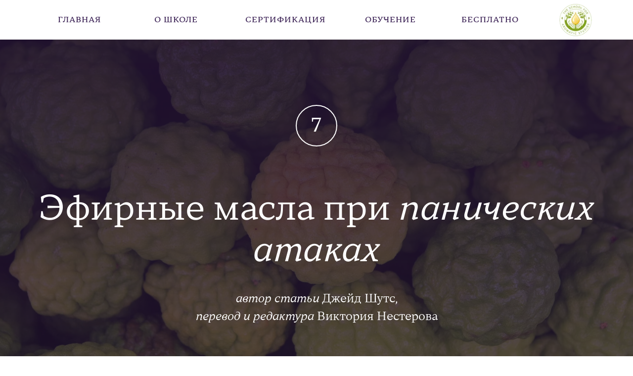

--- FILE ---
content_type: text/html; charset=UTF-8
request_url: https://aromaticstudies.ru/panic_attack
body_size: 21086
content:
<!DOCTYPE html> <html lang="ru"> <head> <meta charset="utf-8" /> <meta http-equiv="Content-Type" content="text/html; charset=utf-8" /> <meta name="viewport" content="width=device-width, initial-scale=1.0" /> <!--metatextblock--> <title>Эфирные масла при панических атаках</title> <meta name="description" content="Как справиться с тревогой при помощи ароматерапии" /> <meta name="keywords" content="ароматерапия, ингаляция, эфирные масла, эфирные масла при панических атаках" /> <meta property="og:url" content="https://aromaticstudies.ru/panic_attack" /> <meta property="og:title" content="Эфирные масла при панических атаках" /> <meta property="og:description" content="Как справиться с тревогой при помощи ароматерапии" /> <meta property="og:type" content="website" /> <meta property="og:image" content="https://static.tildacdn.com/tild3035-6234-4439-b332-656664383135/bergamot_fruit_shutt.jpg" /> <link rel="canonical" href="https://aromaticstudies.ru/panic_attack"> <!--/metatextblock--> <meta name="format-detection" content="telephone=no" /> <meta http-equiv="x-dns-prefetch-control" content="on"> <link rel="dns-prefetch" href="https://ws.tildacdn.com"> <link rel="dns-prefetch" href="https://static.tildacdn.com"> <link rel="shortcut icon" href="https://static.tildacdn.com/tild6364-3964-4139-b261-306662393032/favicon_1.ico" type="image/x-icon" /> <link rel="apple-touch-icon" href="https://static.tildacdn.com/tild3039-6366-4462-a265-666335316236/2.png"> <link rel="apple-touch-icon" sizes="76x76" href="https://static.tildacdn.com/tild3039-6366-4462-a265-666335316236/2.png"> <link rel="apple-touch-icon" sizes="152x152" href="https://static.tildacdn.com/tild3039-6366-4462-a265-666335316236/2.png"> <link rel="apple-touch-startup-image" href="https://static.tildacdn.com/tild3039-6366-4462-a265-666335316236/2.png"> <meta name="msapplication-TileColor" content="#000000"> <meta name="msapplication-TileImage" content="https://static.tildacdn.com/tild6439-3838-4631-a134-626539373936/2.png"> <!-- Assets --> <script src="https://neo.tildacdn.com/js/tilda-fallback-1.0.min.js" async charset="utf-8"></script> <link rel="stylesheet" href="https://static.tildacdn.com/css/tilda-grid-3.0.min.css" type="text/css" media="all" onerror="this.loaderr='y';"/> <link rel="stylesheet" href="https://static.tildacdn.com/ws/project4923543/tilda-blocks-page38903306.min.css?t=1761660930" type="text/css" media="all" onerror="this.loaderr='y';" /> <link rel="stylesheet" href="https://static.tildacdn.com/css/tilda-animation-2.0.min.css" type="text/css" media="all" onerror="this.loaderr='y';" /> <link rel="stylesheet" href="https://static.tildacdn.com/css/tilda-menu-widgeticons-1.0.min.css" type="text/css" media="all" onerror="this.loaderr='y';" /> <link rel="stylesheet" href="https://static.tildacdn.com/css/tilda-cover-1.0.min.css" type="text/css" media="all" onerror="this.loaderr='y';" /> <link rel="stylesheet" href="https://static.tildacdn.com/css/tilda-slds-1.4.min.css" type="text/css" media="print" onload="this.media='all';" onerror="this.loaderr='y';" /> <noscript><link rel="stylesheet" href="https://static.tildacdn.com/css/tilda-slds-1.4.min.css" type="text/css" media="all" /></noscript> <link rel="stylesheet" href="https://static.tildacdn.com/css/tilda-popup-1.1.min.css" type="text/css" media="print" onload="this.media='all';" onerror="this.loaderr='y';" /> <noscript><link rel="stylesheet" href="https://static.tildacdn.com/css/tilda-popup-1.1.min.css" type="text/css" media="all" /></noscript> <script nomodule src="https://static.tildacdn.com/js/tilda-polyfill-1.0.min.js" charset="utf-8"></script> <script type="text/javascript">function t_onReady(func) {if(document.readyState!='loading') {func();} else {document.addEventListener('DOMContentLoaded',func);}}
function t_onFuncLoad(funcName,okFunc,time) {if(typeof window[funcName]==='function') {okFunc();} else {setTimeout(function() {t_onFuncLoad(funcName,okFunc,time);},(time||100));}}function t396_initialScale(t){var e=document.getElementById("rec"+t);if(e){var i=e.querySelector(".t396__artboard");if(i){window.tn_scale_initial_window_width||(window.tn_scale_initial_window_width=document.documentElement.clientWidth);var a=window.tn_scale_initial_window_width,r=[],n,l=i.getAttribute("data-artboard-screens");if(l){l=l.split(",");for(var o=0;o<l.length;o++)r[o]=parseInt(l[o],10)}else r=[320,480,640,960,1200];for(var o=0;o<r.length;o++){var d=r[o];a>=d&&(n=d)}var _="edit"===window.allrecords.getAttribute("data-tilda-mode"),c="center"===t396_getFieldValue(i,"valign",n,r),s="grid"===t396_getFieldValue(i,"upscale",n,r),w=t396_getFieldValue(i,"height_vh",n,r),g=t396_getFieldValue(i,"height",n,r),u=!!window.opr&&!!window.opr.addons||!!window.opera||-1!==navigator.userAgent.indexOf(" OPR/");if(!_&&c&&!s&&!w&&g&&!u){var h=parseFloat((a/n).toFixed(3)),f=[i,i.querySelector(".t396__carrier"),i.querySelector(".t396__filter")],v=Math.floor(parseInt(g,10)*h)+"px",p;i.style.setProperty("--initial-scale-height",v);for(var o=0;o<f.length;o++)f[o].style.setProperty("height","var(--initial-scale-height)");t396_scaleInitial__getElementsToScale(i).forEach((function(t){t.style.zoom=h}))}}}}function t396_scaleInitial__getElementsToScale(t){return t?Array.prototype.slice.call(t.children).filter((function(t){return t&&(t.classList.contains("t396__elem")||t.classList.contains("t396__group"))})):[]}function t396_getFieldValue(t,e,i,a){var r,n=a[a.length-1];if(!(r=i===n?t.getAttribute("data-artboard-"+e):t.getAttribute("data-artboard-"+e+"-res-"+i)))for(var l=0;l<a.length;l++){var o=a[l];if(!(o<=i)&&(r=o===n?t.getAttribute("data-artboard-"+e):t.getAttribute("data-artboard-"+e+"-res-"+o)))break}return r}window.TN_SCALE_INITIAL_VER="1.0",window.tn_scale_initial_window_width=null;</script> <script src="https://static.tildacdn.com/js/jquery-1.10.2.min.js" charset="utf-8" onerror="this.loaderr='y';"></script> <script src="https://static.tildacdn.com/js/tilda-scripts-3.0.min.js" charset="utf-8" defer onerror="this.loaderr='y';"></script> <script src="https://static.tildacdn.com/ws/project4923543/tilda-blocks-page38903306.min.js?t=1761660930" charset="utf-8" async onerror="this.loaderr='y';"></script> <script src="https://static.tildacdn.com/js/tilda-lazyload-1.0.min.js" charset="utf-8" async onerror="this.loaderr='y';"></script> <script src="https://static.tildacdn.com/js/tilda-animation-2.0.min.js" charset="utf-8" async onerror="this.loaderr='y';"></script> <script src="https://static.tildacdn.com/js/tilda-zero-1.1.min.js" charset="utf-8" async onerror="this.loaderr='y';"></script> <script src="https://static.tildacdn.com/js/tilda-menu-1.0.min.js" charset="utf-8" async onerror="this.loaderr='y';"></script> <script src="https://static.tildacdn.com/js/tilda-menu-widgeticons-1.0.min.js" charset="utf-8" async onerror="this.loaderr='y';"></script> <script src="https://static.tildacdn.com/js/tilda-cover-1.0.min.js" charset="utf-8" async onerror="this.loaderr='y';"></script> <script src="https://static.tildacdn.com/js/tilda-slds-1.4.min.js" charset="utf-8" async onerror="this.loaderr='y';"></script> <script src="https://static.tildacdn.com/js/hammer.min.js" charset="utf-8" async onerror="this.loaderr='y';"></script> <script src="https://static.tildacdn.com/js/tilda-popup-1.0.min.js" charset="utf-8" async onerror="this.loaderr='y';"></script> <script src="https://static.tildacdn.com/js/tilda-animation-sbs-1.0.min.js" charset="utf-8" async onerror="this.loaderr='y';"></script> <script src="https://static.tildacdn.com/js/tilda-zero-scale-1.0.min.js" charset="utf-8" async onerror="this.loaderr='y';"></script> <script src="https://static.tildacdn.com/js/tilda-skiplink-1.0.min.js" charset="utf-8" async onerror="this.loaderr='y';"></script> <script src="https://static.tildacdn.com/js/tilda-events-1.0.min.js" charset="utf-8" async onerror="this.loaderr='y';"></script> <script type="text/javascript">window.dataLayer=window.dataLayer||[];</script> <script type="text/javascript">(function() {if((/bot|google|yandex|baidu|bing|msn|duckduckbot|teoma|slurp|crawler|spider|robot|crawling|facebook/i.test(navigator.userAgent))===false&&typeof(sessionStorage)!='undefined'&&sessionStorage.getItem('visited')!=='y'&&document.visibilityState){var style=document.createElement('style');style.type='text/css';style.innerHTML='@media screen and (min-width: 980px) {.t-records {opacity: 0;}.t-records_animated {-webkit-transition: opacity ease-in-out .2s;-moz-transition: opacity ease-in-out .2s;-o-transition: opacity ease-in-out .2s;transition: opacity ease-in-out .2s;}.t-records.t-records_visible {opacity: 1;}}';document.getElementsByTagName('head')[0].appendChild(style);function t_setvisRecs(){var alr=document.querySelectorAll('.t-records');Array.prototype.forEach.call(alr,function(el) {el.classList.add("t-records_animated");});setTimeout(function() {Array.prototype.forEach.call(alr,function(el) {el.classList.add("t-records_visible");});sessionStorage.setItem("visited","y");},400);}
document.addEventListener('DOMContentLoaded',t_setvisRecs);}})();</script></head> <body class="t-body" style="margin:0;"> <!--allrecords--> <div id="allrecords" class="t-records" data-hook="blocks-collection-content-node" data-tilda-project-id="4923543" data-tilda-page-id="38903306" data-tilda-page-alias="panic_attack" data-tilda-formskey="5c9c7f0b8a6437f442c8af9964923543" data-tilda-stat-scroll="yes" data-tilda-lazy="yes" data-tilda-project-lang="RU" data-tilda-root-zone="com" data-tilda-project-country="RU"> <div id="rec628908027" class="r t-rec t-screenmin-480px" style=" " data-animationappear="off" data-record-type="396" data-screen-min="480px"> <!-- T396 --> <style>#rec628908027 .t396__artboard {height:80px;background-color:#ffffff;}#rec628908027 .t396__filter {height:80px;}#rec628908027 .t396__carrier{height:80px;background-position:center top;background-attachment:scroll;background-size:cover;background-repeat:no-repeat;}@media screen and (max-width:1199px) {#rec628908027 .t396__artboard,#rec628908027 .t396__filter,#rec628908027 .t396__carrier {}#rec628908027 .t396__filter {}#rec628908027 .t396__carrier {background-attachment:scroll;}}@media screen and (max-width:959px) {#rec628908027 .t396__artboard,#rec628908027 .t396__filter,#rec628908027 .t396__carrier {}#rec628908027 .t396__filter {}#rec628908027 .t396__carrier {background-attachment:scroll;}}@media screen and (max-width:639px) {#rec628908027 .t396__artboard,#rec628908027 .t396__filter,#rec628908027 .t396__carrier {}#rec628908027 .t396__filter {}#rec628908027 .t396__carrier {background-attachment:scroll;}}@media screen and (max-width:479px) {#rec628908027 .t396__artboard,#rec628908027 .t396__filter,#rec628908027 .t396__carrier {}#rec628908027 .t396__filter {}#rec628908027 .t396__carrier {background-attachment:scroll;}}#rec628908027 .tn-elem[data-elem-id="1651249533422"]{z-index:2;top:0px;left:calc(50% - 108% + -3px);width:216%;height:80px;}#rec628908027 .tn-elem[data-elem-id="1651249533422"] .tn-atom{background-position:center center;background-attachment:fixed;border-color:transparent ;border-style:solid ;}#rec628908027 .t396_safari .tn-elem[data-elem-id="1651249533422"] .tn-atom {transform:none;}@media screen and (max-width:1199px) {#rec628908027 .tn-elem[data-elem-id="1651249533422"] {top:10px;left:calc(50% - 108% + -110px);}#rec628908027 .tn-elem[data-elem-id="1651249533422"] .tn-atom {background-size:cover;background-attachment:scroll;}}@media screen and (max-width:959px) {#rec628908027 .tn-elem[data-elem-id="1651249533422"] {top:0px;left:calc(50% - 108% + -21px);}#rec628908027 .tn-elem[data-elem-id="1651249533422"] .tn-atom {background-size:cover;}}@media screen and (max-width:639px) {#rec628908027 .tn-elem[data-elem-id="1651249533422"] .tn-atom {background-size:cover;}}@media screen and (max-width:479px) {#rec628908027 .tn-elem[data-elem-id="1651249533422"] .tn-atom {background-size:cover;}}#rec628908027 .tn-elem[data-elem-id="1651234397015"]{z-index:3;top:8px;left:calc(50% + 600px - 66px + -43px);width:66px;height:auto;}#rec628908027 .tn-elem[data-elem-id="1651234397015"] .tn-atom{background-position:center center;border-color:transparent ;border-style:solid ;}#rec628908027 .tn-elem[data-elem-id="1651234397015"] .tn-atom__img {}@media screen and (max-width:1199px) {}@media screen and (max-width:959px) {#rec628908027 .tn-elem[data-elem-id="1651234397015"] {top:11px;left:calc(50% + 320px - 66px + -43px);width:59px;height:auto;}}@media screen and (max-width:639px) {#rec628908027 .tn-elem[data-elem-id="1651234397015"] {top:11px;left:calc(50% + 240px - 66px + -41px);height:auto;}}@media screen and (max-width:479px) {#rec628908027 .tn-elem[data-elem-id="1651234397015"] {top:15px;left:calc(50% + 160px - 66px + 0px);height:auto;}}#rec628908027 .tn-elem[data-elem-id="1651273607068"]{color:#483060;text-align:center;z-index:4;top:25px;left:calc(50% - 60.5px + -479px);width:121px;height:31px;}#rec628908027 .tn-elem[data-elem-id="1651273607068"] .tn-atom{color:#483060;font-size:16px;font-family:'TTNormsSerif',Arial,sans-serif;line-height:1.55;font-weight:500;letter-spacing:1px;border-radius:15px;background-position:center center;border-color:transparent ;border-style:solid ;transition:background-color 0.2s ease-in-out,color 0.2s ease-in-out,border-color 0.2s ease-in-out;}@media (hover),(min-width:0\0) {#rec628908027 .tn-elem[data-elem-id="1651273607068"] .tn-atom:hover {}#rec628908027 .tn-elem[data-elem-id="1651273607068"] .tn-atom:hover {color:#727327;}}@media screen and (max-width:1199px) {#rec628908027 .tn-elem[data-elem-id="1651273607068"] {top:25px;left:calc(50% - 60.5px + -379px);}}@media screen and (max-width:959px) {#rec628908027 .tn-elem[data-elem-id="1651273607068"] {top:25px;left:calc(50% - 60.5px + -267px);width:80px;height:28px;}#rec628908027 .tn-elem[data-elem-id="1651273607068"] .tn-atom{font-size:12px;background-size:cover;}}@media screen and (max-width:639px) {#rec628908027 .tn-elem[data-elem-id="1651273607068"] {top:0px;left:calc(50% - 60.5px + -188px);width:80px;}}@media screen and (max-width:479px) {#rec628908027 .tn-elem[data-elem-id="1651273607068"] {top:0px;left:calc(50% - 60.5px + -130px);}}#rec628908027 .tn-elem[data-elem-id="1651274003044"]{color:#483060;text-align:center;z-index:5;top:25px;left:calc(50% - 60.5px + -284px);width:121px;height:31px;}#rec628908027 .tn-elem[data-elem-id="1651274003044"] .tn-atom{color:#483060;font-size:16px;font-family:'TTNormsSerif',Arial,sans-serif;line-height:1.55;font-weight:500;letter-spacing:1px;text-transform:uppercase;border-radius:15px;background-position:center center;border-color:transparent ;border-style:solid ;transition:background-color 0.2s ease-in-out,color 0.2s ease-in-out,border-color 0.2s ease-in-out;}@media (hover),(min-width:0\0) {#rec628908027 .tn-elem[data-elem-id="1651274003044"] .tn-atom:hover {}#rec628908027 .tn-elem[data-elem-id="1651274003044"] .tn-atom:hover {color:#727327;}}@media screen and (max-width:1199px) {#rec628908027 .tn-elem[data-elem-id="1651274003044"] {top:25px;left:calc(50% - 60.5px + -223px);}}@media screen and (max-width:959px) {#rec628908027 .tn-elem[data-elem-id="1651274003044"] {top:25px;left:calc(50% - 60.5px + -171px);width:90px;height:28px;}#rec628908027 .tn-elem[data-elem-id="1651274003044"] .tn-atom{font-size:12px;background-size:cover;}}@media screen and (max-width:639px) {#rec628908027 .tn-elem[data-elem-id="1651274003044"] {top:40px;left:calc(50% - 60.5px + -183px);}}@media screen and (max-width:479px) {#rec628908027 .tn-elem[data-elem-id="1651274003044"] {top:40px;left:calc(50% - 60.5px + -99px);}}#rec628908027 .tn-elem[data-elem-id="1651274032224"]{color:#483060;text-align:center;z-index:6;top:25px;left:calc(50% - 76px + -68px);width:152px;height:31px;}#rec628908027 .tn-elem[data-elem-id="1651274032224"] .tn-atom{color:#483060;font-size:16px;font-family:'TTNormsSerif',Arial,sans-serif;line-height:1.55;font-weight:500;letter-spacing:1px;text-transform:uppercase;border-radius:15px;background-position:center center;border-color:transparent ;border-style:solid ;transition:background-color 0.2s ease-in-out,color 0.2s ease-in-out,border-color 0.2s ease-in-out;}@media (hover),(min-width:0\0) {#rec628908027 .tn-elem[data-elem-id="1651274032224"] .tn-atom:hover {}#rec628908027 .tn-elem[data-elem-id="1651274032224"] .tn-atom:hover {color:#727327;}}@media screen and (max-width:1199px) {#rec628908027 .tn-elem[data-elem-id="1651274032224"] {top:25px;left:calc(50% - 76px + -52px);}}@media screen and (max-width:959px) {#rec628908027 .tn-elem[data-elem-id="1651274032224"] {top:25px;left:calc(50% - 76px + -56px);width:110px;height:28px;}#rec628908027 .tn-elem[data-elem-id="1651274032224"] .tn-atom{font-size:12px;background-size:cover;}}@media screen and (max-width:639px) {#rec628908027 .tn-elem[data-elem-id="1651274032224"] {top:0px;left:calc(50% - 76px + -65px);}}@media screen and (max-width:479px) {#rec628908027 .tn-elem[data-elem-id="1651274032224"] {top:0px;left:calc(50% - 76px + -36px);}}#rec628908027 .tn-elem[data-elem-id="1651274054933"]{color:#483060;text-align:center;z-index:7;top:25px;left:calc(50% - 60.5px + 149px);width:121px;height:31px;}#rec628908027 .tn-elem[data-elem-id="1651274054933"] .tn-atom{color:#483060;font-size:16px;font-family:'TTNormsSerif',Arial,sans-serif;line-height:1.55;font-weight:500;letter-spacing:1px;text-transform:uppercase;border-radius:15px;background-position:center center;border-color:transparent ;border-style:solid ;transition:background-color 0.2s ease-in-out,color 0.2s ease-in-out,border-color 0.2s ease-in-out;}@media (hover),(min-width:0\0) {#rec628908027 .tn-elem[data-elem-id="1651274054933"] .tn-atom:hover {}#rec628908027 .tn-elem[data-elem-id="1651274054933"] .tn-atom:hover {color:#727327;}}@media screen and (max-width:1199px) {#rec628908027 .tn-elem[data-elem-id="1651274054933"] {top:25px;left:calc(50% - 60.5px + 120px);}}@media screen and (max-width:959px) {#rec628908027 .tn-elem[data-elem-id="1651274054933"] {top:25px;left:calc(50% - 60.5px + 54px);width:80px;height:28px;}#rec628908027 .tn-elem[data-elem-id="1651274054933"] .tn-atom{font-size:12px;background-size:cover;}}@media screen and (max-width:639px) {#rec628908027 .tn-elem[data-elem-id="1651274054933"] {top:40px;left:calc(50% - 60.5px + -80px);}}@media screen and (max-width:479px) {#rec628908027 .tn-elem[data-elem-id="1651274054933"] {top:40px;left:calc(50% - 60.5px + -9px);}}#rec628908027 .tn-elem[data-elem-id="1651274082601"]{color:#483060;text-align:center;z-index:8;top:25px;left:calc(50% - 60.5px + 351px);width:121px;height:31px;}#rec628908027 .tn-elem[data-elem-id="1651274082601"] .tn-atom{color:#483060;font-size:16px;font-family:'TTNormsSerif',Arial,sans-serif;line-height:1.55;font-weight:500;letter-spacing:1px;text-transform:uppercase;border-radius:15px;background-position:center center;border-color:transparent ;border-style:solid ;transition:background-color 0.2s ease-in-out,color 0.2s ease-in-out,border-color 0.2s ease-in-out;}@media (hover),(min-width:0\0) {#rec628908027 .tn-elem[data-elem-id="1651274082601"] .tn-atom:hover {}#rec628908027 .tn-elem[data-elem-id="1651274082601"] .tn-atom:hover {color:#727327;}}@media screen and (max-width:1199px) {#rec628908027 .tn-elem[data-elem-id="1651274082601"] {top:25px;left:calc(50% - 60.5px + 276px);}}@media screen and (max-width:959px) {#rec628908027 .tn-elem[data-elem-id="1651274082601"] {top:25px;left:calc(50% - 60.5px + 149px);width:80px;height:28px;}#rec628908027 .tn-elem[data-elem-id="1651274082601"] .tn-atom{font-size:12px;background-size:cover;}}@media screen and (max-width:639px) {#rec628908027 .tn-elem[data-elem-id="1651274082601"] {top:0px;left:calc(50% - 60.5px + 60px);}}@media screen and (max-width:479px) {#rec628908027 .tn-elem[data-elem-id="1651274082601"] {top:0px;left:calc(50% - 60.5px + 62px);}}</style> <div class='t396'> <div class="t396__artboard" data-artboard-recid="628908027" data-artboard-screens="320,480,640,960,1200" data-artboard-height="80" data-artboard-valign="top" data-artboard-upscale="grid"> <div class="t396__carrier" data-artboard-recid="628908027"></div> <div class="t396__filter" data-artboard-recid="628908027"></div> <div class='t396__elem tn-elem tn-elem__6289080271651249533422' data-elem-id='1651249533422' data-elem-type='shape' data-field-top-value="0" data-field-left-value="-3" data-field-height-value="80" data-field-width-value="216" data-field-axisy-value="top" data-field-axisx-value="center" data-field-container-value="grid" data-field-topunits-value="px" data-field-leftunits-value="px" data-field-heightunits-value="px" data-field-widthunits-value="%" data-field-top-res-640-value="0" data-field-left-res-640-value="-21" data-field-top-res-960-value="10" data-field-left-res-960-value="-110"> <div class='tn-atom'> </div> </div> <div class='t396__elem tn-elem tn-elem__6289080271651234397015' data-elem-id='1651234397015' data-elem-type='image' data-field-top-value="8" data-field-left-value="-43" data-field-width-value="66" data-field-axisy-value="top" data-field-axisx-value="right" data-field-container-value="grid" data-field-topunits-value="px" data-field-leftunits-value="px" data-field-heightunits-value="" data-field-widthunits-value="px" data-field-filewidth-value="3312" data-field-fileheight-value="3268" data-field-top-res-320-value="15" data-field-left-res-320-value="0" data-field-top-res-480-value="11" data-field-left-res-480-value="-41" data-field-top-res-640-value="11" data-field-left-res-640-value="-43" data-field-width-res-640-value="59"> <div class='tn-atom'> <img class='tn-atom__img t-img' data-original='https://static.tildacdn.com/tild3131-3433-4732-a139-326163666432/2016-09-02_1114_1.png'
src='https://thb.tildacdn.com/tild3131-3433-4732-a139-326163666432/-/resize/20x/2016-09-02_1114_1.png'
alt='' imgfield='tn_img_1651234397015'
/> </div> </div> <div class='t396__elem tn-elem tn-elem__6289080271651273607068' data-elem-id='1651273607068' data-elem-type='button' data-field-top-value="25" data-field-left-value="-479" data-field-height-value="31" data-field-width-value="121" data-field-axisy-value="top" data-field-axisx-value="center" data-field-container-value="grid" data-field-topunits-value="px" data-field-leftunits-value="px" data-field-heightunits-value="" data-field-widthunits-value="" data-field-fontsize-value="16" data-field-top-res-320-value="0" data-field-left-res-320-value="-130" data-field-top-res-480-value="0" data-field-left-res-480-value="-188" data-field-width-res-480-value="80" data-field-top-res-640-value="25" data-field-left-res-640-value="-267" data-field-height-res-640-value="28" data-field-width-res-640-value="80" data-field-fontsize-res-640-value="12" data-field-top-res-960-value="25" data-field-left-res-960-value="-379"> <a class='tn-atom' href="https://aromaticstudies.ru/">ГЛАВНАЯ</a> </div> <div class='t396__elem tn-elem tn-elem__6289080271651274003044' data-elem-id='1651274003044' data-elem-type='button' data-field-top-value="25" data-field-left-value="-284" data-field-height-value="31" data-field-width-value="121" data-field-axisy-value="top" data-field-axisx-value="center" data-field-container-value="grid" data-field-topunits-value="px" data-field-leftunits-value="px" data-field-heightunits-value="" data-field-widthunits-value="" data-field-fontsize-value="16" data-field-top-res-320-value="40" data-field-left-res-320-value="-99" data-field-top-res-480-value="40" data-field-left-res-480-value="-183" data-field-top-res-640-value="25" data-field-left-res-640-value="-171" data-field-height-res-640-value="28" data-field-width-res-640-value="90" data-field-fontsize-res-640-value="12" data-field-top-res-960-value="25" data-field-left-res-960-value="-223"> <a class='tn-atom' href="https://aromaticstudies.ru#about">о школе</a> </div> <div class='t396__elem tn-elem tn-elem__6289080271651274032224' data-elem-id='1651274032224' data-elem-type='button' data-field-top-value="25" data-field-left-value="-68" data-field-height-value="31" data-field-width-value="152" data-field-axisy-value="top" data-field-axisx-value="center" data-field-container-value="grid" data-field-topunits-value="px" data-field-leftunits-value="px" data-field-heightunits-value="" data-field-widthunits-value="" data-field-fontsize-value="16" data-field-top-res-320-value="0" data-field-left-res-320-value="-36" data-field-top-res-480-value="0" data-field-left-res-480-value="-65" data-field-top-res-640-value="25" data-field-left-res-640-value="-56" data-field-height-res-640-value="28" data-field-width-res-640-value="110" data-field-fontsize-res-640-value="12" data-field-top-res-960-value="25" data-field-left-res-960-value="-52"> <a class='tn-atom' href="https://aromaticstudies.ru/#certification">сертификация</a> </div> <div class='t396__elem tn-elem tn-elem__6289080271651274054933' data-elem-id='1651274054933' data-elem-type='button' data-field-top-value="25" data-field-left-value="149" data-field-height-value="31" data-field-width-value="121" data-field-axisy-value="top" data-field-axisx-value="center" data-field-container-value="grid" data-field-topunits-value="px" data-field-leftunits-value="px" data-field-heightunits-value="" data-field-widthunits-value="" data-field-fontsize-value="16" data-field-top-res-320-value="40" data-field-left-res-320-value="-9" data-field-top-res-480-value="40" data-field-left-res-480-value="-80" data-field-top-res-640-value="25" data-field-left-res-640-value="54" data-field-height-res-640-value="28" data-field-width-res-640-value="80" data-field-fontsize-res-640-value="12" data-field-top-res-960-value="25" data-field-left-res-960-value="120"> <a class='tn-atom' href="https://aromaticstudies.ru/#education">обучение</a> </div> <div class='t396__elem tn-elem tn-elem__6289080271651274082601' data-elem-id='1651274082601' data-elem-type='button' data-field-top-value="25" data-field-left-value="351" data-field-height-value="31" data-field-width-value="121" data-field-axisy-value="top" data-field-axisx-value="center" data-field-container-value="grid" data-field-topunits-value="px" data-field-leftunits-value="px" data-field-heightunits-value="" data-field-widthunits-value="" data-field-fontsize-value="16" data-field-top-res-320-value="0" data-field-left-res-320-value="62" data-field-top-res-480-value="0" data-field-left-res-480-value="60" data-field-top-res-640-value="25" data-field-left-res-640-value="149" data-field-height-res-640-value="28" data-field-width-res-640-value="80" data-field-fontsize-res-640-value="12" data-field-top-res-960-value="25" data-field-left-res-960-value="276"> <a class='tn-atom' href="https://aromaticstudies.ru/articles">бесплатно</a> </div> </div> </div> <script>t_onReady(function() {t_onFuncLoad('t396_init',function() {t396_init('628908027');});});</script> <!-- /T396 --> </div> <div id="rec628908028" class="r t-rec" style=" " data-animationappear="off" data-record-type="131"> <!-- T123 --> <div class="t123"> <div class="t-container_100 "> <div class="t-width t-width_100 "> <!-- nominify begin --> <style>
    #rec535017880 {
        width: 100%;
        position: fixed;
        top: 0;
        z-index: 9997;
    }
</style> <!-- nominify end --> </div> </div> </div> </div> <div id="rec628908029" class="r t-rec t-screenmax-640px" style=" " data-animationappear="off" data-record-type="451" data-screen-max="640px"> <!-- T451 --> <div id="nav628908029marker"></div> <div id="nav628908029" class="t451" data-menu="yes"> <div class="t451__container t451__small t451__positionfixed t451__panel " data-appearoffset="" style="height: 70px;"> <div class="t451__container__bg" style="" data-bgcolor-hex="" data-bgcolor-rgba="" data-navmarker="nav628908029marker" data-appearoffset="" data-bgopacity="1" data-menushadow="" data-menushadow-css=""></div> <div class="t451__menu__content "> <div class="t451__burger-wrapper__mobile"> <button type="button"
class="t-menuburger t-menuburger_first t-menuburger__small"
aria-label="Навигационное меню"
aria-expanded="false"> <span style="background-color:#ebd6ff;"></span> <span style="background-color:#ebd6ff;"></span> <span style="background-color:#ebd6ff;"></span> <span style="background-color:#ebd6ff;"></span> </button> <script>function t_menuburger_init(recid) {var rec=document.querySelector('#rec' + recid);if(!rec) return;var burger=rec.querySelector('.t-menuburger');if(!burger) return;var isSecondStyle=burger.classList.contains('t-menuburger_second');if(isSecondStyle&&!window.isMobile&&!('ontouchend' in document)) {burger.addEventListener('mouseenter',function() {if(burger.classList.contains('t-menuburger-opened')) return;burger.classList.remove('t-menuburger-unhovered');burger.classList.add('t-menuburger-hovered');});burger.addEventListener('mouseleave',function() {if(burger.classList.contains('t-menuburger-opened')) return;burger.classList.remove('t-menuburger-hovered');burger.classList.add('t-menuburger-unhovered');setTimeout(function() {burger.classList.remove('t-menuburger-unhovered');},300);});}
burger.addEventListener('click',function() {if(!burger.closest('.tmenu-mobile')&&!burger.closest('.t450__burger_container')&&!burger.closest('.t466__container')&&!burger.closest('.t204__burger')&&!burger.closest('.t199__js__menu-toggler')) {burger.classList.toggle('t-menuburger-opened');burger.classList.remove('t-menuburger-unhovered');}});var menu=rec.querySelector('[data-menu="yes"]');if(!menu) return;var menuLinks=menu.querySelectorAll('.t-menu__link-item');var submenuClassList=['t978__menu-link_hook','t978__tm-link','t966__tm-link','t794__tm-link','t-menusub__target-link'];Array.prototype.forEach.call(menuLinks,function(link) {link.addEventListener('click',function() {var isSubmenuHook=submenuClassList.some(function(submenuClass) {return link.classList.contains(submenuClass);});if(isSubmenuHook) return;burger.classList.remove('t-menuburger-opened');});});menu.addEventListener('clickedAnchorInTooltipMenu',function() {burger.classList.remove('t-menuburger-opened');});}
t_onReady(function() {t_onFuncLoad('t_menuburger_init',function(){t_menuburger_init('628908029');});});</script> <style>.t-menuburger{position:relative;flex-shrink:0;width:28px;height:20px;padding:0;border:none;background-color:transparent;outline:none;-webkit-transform:rotate(0deg);transform:rotate(0deg);transition:transform .5s ease-in-out;cursor:pointer;z-index:999;}.t-menuburger span{display:block;position:absolute;width:100%;opacity:1;left:0;-webkit-transform:rotate(0deg);transform:rotate(0deg);transition:.25s ease-in-out;height:3px;background-color:#000;}.t-menuburger span:nth-child(1){top:0px;}.t-menuburger span:nth-child(2),.t-menuburger span:nth-child(3){top:8px;}.t-menuburger span:nth-child(4){top:16px;}.t-menuburger__big{width:42px;height:32px;}.t-menuburger__big span{height:5px;}.t-menuburger__big span:nth-child(2),.t-menuburger__big span:nth-child(3){top:13px;}.t-menuburger__big span:nth-child(4){top:26px;}.t-menuburger__small{width:22px;height:14px;}.t-menuburger__small span{height:2px;}.t-menuburger__small span:nth-child(2),.t-menuburger__small span:nth-child(3){top:6px;}.t-menuburger__small span:nth-child(4){top:12px;}.t-menuburger-opened span:nth-child(1){top:8px;width:0%;left:50%;}.t-menuburger-opened span:nth-child(2){-webkit-transform:rotate(45deg);transform:rotate(45deg);}.t-menuburger-opened span:nth-child(3){-webkit-transform:rotate(-45deg);transform:rotate(-45deg);}.t-menuburger-opened span:nth-child(4){top:8px;width:0%;left:50%;}.t-menuburger-opened.t-menuburger__big span:nth-child(1){top:6px;}.t-menuburger-opened.t-menuburger__big span:nth-child(4){top:18px;}.t-menuburger-opened.t-menuburger__small span:nth-child(1),.t-menuburger-opened.t-menuburger__small span:nth-child(4){top:6px;}@media (hover),(min-width:0\0){.t-menuburger_first:hover span:nth-child(1){transform:translateY(1px);}.t-menuburger_first:hover span:nth-child(4){transform:translateY(-1px);}.t-menuburger_first.t-menuburger__big:hover span:nth-child(1){transform:translateY(3px);}.t-menuburger_first.t-menuburger__big:hover span:nth-child(4){transform:translateY(-3px);}}.t-menuburger_second span:nth-child(2),.t-menuburger_second span:nth-child(3){width:80%;left:20%;right:0;}@media (hover),(min-width:0\0){.t-menuburger_second.t-menuburger-hovered span:nth-child(2),.t-menuburger_second.t-menuburger-hovered span:nth-child(3){animation:t-menuburger-anim 0.3s ease-out normal forwards;}.t-menuburger_second.t-menuburger-unhovered span:nth-child(2),.t-menuburger_second.t-menuburger-unhovered span:nth-child(3){animation:t-menuburger-anim2 0.3s ease-out normal forwards;}}.t-menuburger_second.t-menuburger-opened span:nth-child(2),.t-menuburger_second.t-menuburger-opened span:nth-child(3){left:0;right:0;width:100%!important;}.t-menuburger_third span:nth-child(4){width:70%;left:unset;right:0;}@media (hover),(min-width:0\0){.t-menuburger_third:not(.t-menuburger-opened):hover span:nth-child(4){width:100%;}}.t-menuburger_third.t-menuburger-opened span:nth-child(4){width:0!important;right:50%;}.t-menuburger_fourth{height:12px;}.t-menuburger_fourth.t-menuburger__small{height:8px;}.t-menuburger_fourth.t-menuburger__big{height:18px;}.t-menuburger_fourth span:nth-child(2),.t-menuburger_fourth span:nth-child(3){top:4px;opacity:0;}.t-menuburger_fourth span:nth-child(4){top:8px;}.t-menuburger_fourth.t-menuburger__small span:nth-child(2),.t-menuburger_fourth.t-menuburger__small span:nth-child(3){top:3px;}.t-menuburger_fourth.t-menuburger__small span:nth-child(4){top:6px;}.t-menuburger_fourth.t-menuburger__small span:nth-child(2),.t-menuburger_fourth.t-menuburger__small span:nth-child(3){top:3px;}.t-menuburger_fourth.t-menuburger__small span:nth-child(4){top:6px;}.t-menuburger_fourth.t-menuburger__big span:nth-child(2),.t-menuburger_fourth.t-menuburger__big span:nth-child(3){top:6px;}.t-menuburger_fourth.t-menuburger__big span:nth-child(4){top:12px;}@media (hover),(min-width:0\0){.t-menuburger_fourth:not(.t-menuburger-opened):hover span:nth-child(1){transform:translateY(1px);}.t-menuburger_fourth:not(.t-menuburger-opened):hover span:nth-child(4){transform:translateY(-1px);}.t-menuburger_fourth.t-menuburger__big:not(.t-menuburger-opened):hover span:nth-child(1){transform:translateY(3px);}.t-menuburger_fourth.t-menuburger__big:not(.t-menuburger-opened):hover span:nth-child(4){transform:translateY(-3px);}}.t-menuburger_fourth.t-menuburger-opened span:nth-child(1),.t-menuburger_fourth.t-menuburger-opened span:nth-child(4){top:4px;}.t-menuburger_fourth.t-menuburger-opened span:nth-child(2),.t-menuburger_fourth.t-menuburger-opened span:nth-child(3){opacity:1;}@keyframes t-menuburger-anim{0%{width:80%;left:20%;right:0;}50%{width:100%;left:0;right:0;}100%{width:80%;left:0;right:20%;}}@keyframes t-menuburger-anim2{0%{width:80%;left:0;}50%{width:100%;right:0;left:0;}100%{width:80%;left:20%;right:0;}}</style> </div> <div class="t451__leftside t451__side t451__side_burger"> <button type="button"
class="t-menuburger t-menuburger_first t-menuburger__small"
aria-label="Навигационное меню"
aria-expanded="false"> <span style="background-color:#ebd6ff;"></span> <span style="background-color:#ebd6ff;"></span> <span style="background-color:#ebd6ff;"></span> <span style="background-color:#ebd6ff;"></span> </button> <script>function t_menuburger_init(recid) {var rec=document.querySelector('#rec' + recid);if(!rec) return;var burger=rec.querySelector('.t-menuburger');if(!burger) return;var isSecondStyle=burger.classList.contains('t-menuburger_second');if(isSecondStyle&&!window.isMobile&&!('ontouchend' in document)) {burger.addEventListener('mouseenter',function() {if(burger.classList.contains('t-menuburger-opened')) return;burger.classList.remove('t-menuburger-unhovered');burger.classList.add('t-menuburger-hovered');});burger.addEventListener('mouseleave',function() {if(burger.classList.contains('t-menuburger-opened')) return;burger.classList.remove('t-menuburger-hovered');burger.classList.add('t-menuburger-unhovered');setTimeout(function() {burger.classList.remove('t-menuburger-unhovered');},300);});}
burger.addEventListener('click',function() {if(!burger.closest('.tmenu-mobile')&&!burger.closest('.t450__burger_container')&&!burger.closest('.t466__container')&&!burger.closest('.t204__burger')&&!burger.closest('.t199__js__menu-toggler')) {burger.classList.toggle('t-menuburger-opened');burger.classList.remove('t-menuburger-unhovered');}});var menu=rec.querySelector('[data-menu="yes"]');if(!menu) return;var menuLinks=menu.querySelectorAll('.t-menu__link-item');var submenuClassList=['t978__menu-link_hook','t978__tm-link','t966__tm-link','t794__tm-link','t-menusub__target-link'];Array.prototype.forEach.call(menuLinks,function(link) {link.addEventListener('click',function() {var isSubmenuHook=submenuClassList.some(function(submenuClass) {return link.classList.contains(submenuClass);});if(isSubmenuHook) return;burger.classList.remove('t-menuburger-opened');});});menu.addEventListener('clickedAnchorInTooltipMenu',function() {burger.classList.remove('t-menuburger-opened');});}
t_onReady(function() {t_onFuncLoad('t_menuburger_init',function(){t_menuburger_init('628908029');});});</script> <style>.t-menuburger{position:relative;flex-shrink:0;width:28px;height:20px;padding:0;border:none;background-color:transparent;outline:none;-webkit-transform:rotate(0deg);transform:rotate(0deg);transition:transform .5s ease-in-out;cursor:pointer;z-index:999;}.t-menuburger span{display:block;position:absolute;width:100%;opacity:1;left:0;-webkit-transform:rotate(0deg);transform:rotate(0deg);transition:.25s ease-in-out;height:3px;background-color:#000;}.t-menuburger span:nth-child(1){top:0px;}.t-menuburger span:nth-child(2),.t-menuburger span:nth-child(3){top:8px;}.t-menuburger span:nth-child(4){top:16px;}.t-menuburger__big{width:42px;height:32px;}.t-menuburger__big span{height:5px;}.t-menuburger__big span:nth-child(2),.t-menuburger__big span:nth-child(3){top:13px;}.t-menuburger__big span:nth-child(4){top:26px;}.t-menuburger__small{width:22px;height:14px;}.t-menuburger__small span{height:2px;}.t-menuburger__small span:nth-child(2),.t-menuburger__small span:nth-child(3){top:6px;}.t-menuburger__small span:nth-child(4){top:12px;}.t-menuburger-opened span:nth-child(1){top:8px;width:0%;left:50%;}.t-menuburger-opened span:nth-child(2){-webkit-transform:rotate(45deg);transform:rotate(45deg);}.t-menuburger-opened span:nth-child(3){-webkit-transform:rotate(-45deg);transform:rotate(-45deg);}.t-menuburger-opened span:nth-child(4){top:8px;width:0%;left:50%;}.t-menuburger-opened.t-menuburger__big span:nth-child(1){top:6px;}.t-menuburger-opened.t-menuburger__big span:nth-child(4){top:18px;}.t-menuburger-opened.t-menuburger__small span:nth-child(1),.t-menuburger-opened.t-menuburger__small span:nth-child(4){top:6px;}@media (hover),(min-width:0\0){.t-menuburger_first:hover span:nth-child(1){transform:translateY(1px);}.t-menuburger_first:hover span:nth-child(4){transform:translateY(-1px);}.t-menuburger_first.t-menuburger__big:hover span:nth-child(1){transform:translateY(3px);}.t-menuburger_first.t-menuburger__big:hover span:nth-child(4){transform:translateY(-3px);}}.t-menuburger_second span:nth-child(2),.t-menuburger_second span:nth-child(3){width:80%;left:20%;right:0;}@media (hover),(min-width:0\0){.t-menuburger_second.t-menuburger-hovered span:nth-child(2),.t-menuburger_second.t-menuburger-hovered span:nth-child(3){animation:t-menuburger-anim 0.3s ease-out normal forwards;}.t-menuburger_second.t-menuburger-unhovered span:nth-child(2),.t-menuburger_second.t-menuburger-unhovered span:nth-child(3){animation:t-menuburger-anim2 0.3s ease-out normal forwards;}}.t-menuburger_second.t-menuburger-opened span:nth-child(2),.t-menuburger_second.t-menuburger-opened span:nth-child(3){left:0;right:0;width:100%!important;}.t-menuburger_third span:nth-child(4){width:70%;left:unset;right:0;}@media (hover),(min-width:0\0){.t-menuburger_third:not(.t-menuburger-opened):hover span:nth-child(4){width:100%;}}.t-menuburger_third.t-menuburger-opened span:nth-child(4){width:0!important;right:50%;}.t-menuburger_fourth{height:12px;}.t-menuburger_fourth.t-menuburger__small{height:8px;}.t-menuburger_fourth.t-menuburger__big{height:18px;}.t-menuburger_fourth span:nth-child(2),.t-menuburger_fourth span:nth-child(3){top:4px;opacity:0;}.t-menuburger_fourth span:nth-child(4){top:8px;}.t-menuburger_fourth.t-menuburger__small span:nth-child(2),.t-menuburger_fourth.t-menuburger__small span:nth-child(3){top:3px;}.t-menuburger_fourth.t-menuburger__small span:nth-child(4){top:6px;}.t-menuburger_fourth.t-menuburger__small span:nth-child(2),.t-menuburger_fourth.t-menuburger__small span:nth-child(3){top:3px;}.t-menuburger_fourth.t-menuburger__small span:nth-child(4){top:6px;}.t-menuburger_fourth.t-menuburger__big span:nth-child(2),.t-menuburger_fourth.t-menuburger__big span:nth-child(3){top:6px;}.t-menuburger_fourth.t-menuburger__big span:nth-child(4){top:12px;}@media (hover),(min-width:0\0){.t-menuburger_fourth:not(.t-menuburger-opened):hover span:nth-child(1){transform:translateY(1px);}.t-menuburger_fourth:not(.t-menuburger-opened):hover span:nth-child(4){transform:translateY(-1px);}.t-menuburger_fourth.t-menuburger__big:not(.t-menuburger-opened):hover span:nth-child(1){transform:translateY(3px);}.t-menuburger_fourth.t-menuburger__big:not(.t-menuburger-opened):hover span:nth-child(4){transform:translateY(-3px);}}.t-menuburger_fourth.t-menuburger-opened span:nth-child(1),.t-menuburger_fourth.t-menuburger-opened span:nth-child(4){top:4px;}.t-menuburger_fourth.t-menuburger-opened span:nth-child(2),.t-menuburger_fourth.t-menuburger-opened span:nth-child(3){opacity:1;}@keyframes t-menuburger-anim{0%{width:80%;left:20%;right:0;}50%{width:100%;left:0;right:0;}100%{width:80%;left:0;right:20%;}}@keyframes t-menuburger-anim2{0%{width:80%;left:0;}50%{width:100%;right:0;left:0;}100%{width:80%;left:20%;right:0;}}</style> </div> <div class="t451__centerside t451__side"> <div class="t451__logo__container t451__textlogo__container"> </div> </div> <div class="t451__rightside t451__side t451__side_socials"> <div class="t-sociallinks"> <ul role="list" class="t-sociallinks__wrapper" aria-label="Соц. сети"> <!-- new soclinks --><li class="t-sociallinks__item t-sociallinks__item_telegram"><a href="https://school.aromaticstudies.ru/opentelegram" target="_blank" rel="nofollow" aria-label="telegram" style="width: 30px; height: 30px;"><svg class="t-sociallinks__svg" role="presentation" width=30px height=30px viewBox="0 0 100 100" fill="none"
xmlns="http://www.w3.org/2000/svg"> <path fill-rule="evenodd" clip-rule="evenodd"
d="M50 100c27.614 0 50-22.386 50-50S77.614 0 50 0 0 22.386 0 50s22.386 50 50 50Zm21.977-68.056c.386-4.38-4.24-2.576-4.24-2.576-3.415 1.414-6.937 2.85-10.497 4.302-11.04 4.503-22.444 9.155-32.159 13.734-5.268 1.932-2.184 3.864-2.184 3.864l8.351 2.577c3.855 1.16 5.91-.129 5.91-.129l17.988-12.238c6.424-4.38 4.882-.773 3.34.773l-13.49 12.882c-2.056 1.804-1.028 3.35-.129 4.123 2.55 2.249 8.82 6.364 11.557 8.16.712.467 1.185.778 1.292.858.642.515 4.111 2.834 6.424 2.319 2.313-.516 2.57-3.479 2.57-3.479l3.083-20.226c.462-3.511.993-6.886 1.417-9.582.4-2.546.705-4.485.767-5.362Z"
fill="#ffffff" /> </svg></a></li>&nbsp;<li class="t-sociallinks__item t-sociallinks__item_email"><a href="mailto:aromaticstudiesrussia@gmail.com" target="_blank" rel="nofollow" aria-label="Электронная почта" style="width: 30px; height: 30px;"><svg class="t-sociallinks__svg" role="presentation" width=30px height=30px viewBox="0 0 100 100" fill="none" xmlns="http://www.w3.org/2000/svg"> <path fill-rule="evenodd" clip-rule="evenodd" d="M50 100C77.6142 100 100 77.6142 100 50C100 22.3858 77.6142 0 50 0C22.3858 0 0 22.3858 0 50C0 77.6142 22.3858 100 50 100ZM51.8276 49.2076L74.191 33.6901C73.4347 32.6649 72.2183 32 70.8466 32H29.1534C27.8336 32 26.6576 32.6156 25.8968 33.5752L47.5881 49.172C48.8512 50.0802 50.5494 50.0945 51.8276 49.2076ZM75 63.6709V37.6286L53.4668 52.57C51.1883 54.151 48.1611 54.1256 45.9095 52.5066L25 37.4719V63.6709C25 65.9648 26.8595 67.8243 29.1534 67.8243H70.8466C73.1405 67.8243 75 65.9648 75 63.6709Z" fill="#ffffff"/> </svg></a></li><!-- /new soclinks --> </ul> </div> </div> </div> </div> </div> <div class="t451m__overlay"> <div class="t451m__overlay_bg" style="background-color:#483060; "></div> </div> <div class="t451 t451m t451m__left" data-tooltip-hook="" style="background-color: #483060;"> <button type="button" class="t451m__close-button t451m__close t451m_opened" style="background-color: #483060;" aria-label="Close menu"> <div class="t451m__close_icon" style="color:#ffffff;"> <span></span> <span></span> <span></span> <span></span> </div> </button> <div class="t451m__container t-align_left"> <div class="t451m__top"> <nav class="t451m__menu"> <ul role="list" class="t451m__list t-menu__list"> <li class="t451m__list_item"> <a class="t-menu__link-item"
href="https://aromaticstudies.ru/" data-menu-submenu-hook="" data-menu-item-number="1">
Главная
</a> </li> <li class="t451m__list_item"> <a class="t-menu__link-item"
href="https://aromaticstudies.ru/articles" data-menu-submenu-hook="" data-menu-item-number="2">
Бесплатно
</a> </li> <li class="t451m__list_item"> <a class="t-menu__link-item"
href="https://aromaticstudies.ru/#education" data-menu-submenu-hook="" data-menu-item-number="3">
Обучение
</a> </li> <li class="t451m__list_item"> <a class="t-menu__link-item"
href="https://aromaticstudies.ru/#about" data-menu-submenu-hook="" data-menu-item-number="4">
О школе
</a> </li> <li class="t451m__list_item"> <a class="t-menu__link-item"
href="https://aromaticstudies.ru/#certification" data-menu-submenu-hook="" data-menu-item-number="5">
Сертификация
</a> </li> <li class="t451m__list_item"> <a class="t-menu__link-item"
href="https://aromaticstudies.ru/#news" data-menu-submenu-hook="" data-menu-item-number="6">
Новости
</a> </li> </ul> </nav> </div> <div class="t451m__rightside"> <div class="t451m__rightcontainer"> <div class="t-sociallinks"> <ul role="list" class="t-sociallinks__wrapper" aria-label="Соц. сети"> <!-- new soclinks --><li class="t-sociallinks__item t-sociallinks__item_telegram"><a href="https://school.aromaticstudies.ru/opentelegram" target="_blank" rel="nofollow" aria-label="telegram" style="width: 30px; height: 30px;"><svg class="t-sociallinks__svg" role="presentation" width=30px height=30px viewBox="0 0 100 100" fill="none"
xmlns="http://www.w3.org/2000/svg"> <path fill-rule="evenodd" clip-rule="evenodd"
d="M50 100c27.614 0 50-22.386 50-50S77.614 0 50 0 0 22.386 0 50s22.386 50 50 50Zm21.977-68.056c.386-4.38-4.24-2.576-4.24-2.576-3.415 1.414-6.937 2.85-10.497 4.302-11.04 4.503-22.444 9.155-32.159 13.734-5.268 1.932-2.184 3.864-2.184 3.864l8.351 2.577c3.855 1.16 5.91-.129 5.91-.129l17.988-12.238c6.424-4.38 4.882-.773 3.34.773l-13.49 12.882c-2.056 1.804-1.028 3.35-.129 4.123 2.55 2.249 8.82 6.364 11.557 8.16.712.467 1.185.778 1.292.858.642.515 4.111 2.834 6.424 2.319 2.313-.516 2.57-3.479 2.57-3.479l3.083-20.226c.462-3.511.993-6.886 1.417-9.582.4-2.546.705-4.485.767-5.362Z"
fill="#ffffff" /> </svg></a></li>&nbsp;<li class="t-sociallinks__item t-sociallinks__item_email"><a href="mailto:aromaticstudiesrussia@gmail.com" target="_blank" rel="nofollow" aria-label="Электронная почта" style="width: 30px; height: 30px;"><svg class="t-sociallinks__svg" role="presentation" width=30px height=30px viewBox="0 0 100 100" fill="none" xmlns="http://www.w3.org/2000/svg"> <path fill-rule="evenodd" clip-rule="evenodd" d="M50 100C77.6142 100 100 77.6142 100 50C100 22.3858 77.6142 0 50 0C22.3858 0 0 22.3858 0 50C0 77.6142 22.3858 100 50 100ZM51.8276 49.2076L74.191 33.6901C73.4347 32.6649 72.2183 32 70.8466 32H29.1534C27.8336 32 26.6576 32.6156 25.8968 33.5752L47.5881 49.172C48.8512 50.0802 50.5494 50.0945 51.8276 49.2076ZM75 63.6709V37.6286L53.4668 52.57C51.1883 54.151 48.1611 54.1256 45.9095 52.5066L25 37.4719V63.6709C25 65.9648 26.8595 67.8243 29.1534 67.8243H70.8466C73.1405 67.8243 75 65.9648 75 63.6709Z" fill="#ffffff"/> </svg></a></li><!-- /new soclinks --> </ul> </div> <div class="t451m__right_descr t-descr t-descr_xs" field="descr">© 2022&nbsp;The Sсhool for Aromatic Studies</div> </div> </div> </div> </div> <script>t_onReady(function(){var rec=document.querySelector("#rec628908029");if(!rec) return
rec.setAttribute('data-animationappear','off');rec.style.opacity=1;t_onFuncLoad('t451_initMenu',function() {t451_initMenu('628908029');});t_onFuncLoad('t_menu__interactFromKeyboard',function() {t_menu__interactFromKeyboard('628908029');});});</script> <style>#rec628908029 .t-menu__link-item{-webkit-transition:color 0.3s ease-in-out,opacity 0.3s ease-in-out;transition:color 0.3s ease-in-out,opacity 0.3s ease-in-out;}#rec628908029 .t-menu__link-item.t-active:not(.t978__menu-link){color:#ebd6ff !important;}@supports (overflow:-webkit-marquee) and (justify-content:inherit){#rec628908029 .t-menu__link-item,#rec628908029 .t-menu__link-item.t-active{opacity:1 !important;}}</style> <style> #rec628908029 a.t-menu__link-item{font-size:21px;color:#ffffff;}</style> </div> <div id="rec628908031" class="r t-rec" style=" " data-animationappear="off" data-record-type="131"> <!-- T123 --> <div class="t123"> <div class="t-container_100 "> <div class="t-width t-width_100 "> <!-- nominify begin --> <style>
.fixed {
    position: fixed;
    width: 100%;
    top: 0px;
    z-index: 9999;
    background-color: rgba(255, 255, 255, 0.05);
    backdrop-filter: blur(10px);
}
.fonmenu{
}
.transtime{transition:  all 0.4s cubic-bezier(0, 0, 0.8, 1.0)}
</style> <script>
$(document).ready(function(){
    let blockMenuID = '#rec535017880'; //ID Zero
    $(blockMenuID).addClass('fixed');
});
</script> <!-- nominify end --> </div> </div> </div> </div> <div id="rec628908033" class="r t-rec" style=" " data-animationappear="off" data-record-type="229"> <!-- cover --> <div class="t-cover" id="recorddiv628908033"bgimgfield="img"style="height:100vh;background-image:url('https://thb.tildacdn.com/tild6635-3738-4633-b532-353733623138/-/resize/20x/bergamot_fruit_shutt.jpg');"> <div class="t-cover__carrier" id="coverCarry628908033"data-content-cover-id="628908033"data-content-cover-bg="https://static.tildacdn.com/tild6635-3738-4633-b532-353733623138/bergamot_fruit_shutt.jpg"data-display-changed="true"data-content-cover-height="100vh"data-content-cover-parallax="fixed"data-content-use-image-for-mobile-cover=""style="height:100vh; "itemscope itemtype="http://schema.org/ImageObject"><meta itemprop="image" content="https://static.tildacdn.com/tild6635-3738-4633-b532-353733623138/bergamot_fruit_shutt.jpg"></div> <div class="t-cover__filter" style="height:100vh;background-image: linear-gradient(to bottom, rgba(35,18,51,0.90), rgba(35,18,51,0.70));"></div> <div class="t-container"> <div class="t-col t-col_12 "> <div class="t-cover__wrapper t-valign_middle" style="height:100vh;"> <div class="t202 t-align_center"> <div data-hook-content="covercontent"> <div class="t202__wrapper"> <div class="t202__uptitle t-uptitle" field="subtitle" style=" ">7</div> <h1 class="t202__title t-title t-title_xl" field="title">Эфирные масла при<span style="font-weight: 200;"> панических атаках </span></h1> <div class="t202__descr t202__descr_center t-descr t-descr_xl" field="descr"><span style="font-weight: 200;">автор статьи</span> Джейд Шутс,<br /><span style="font-weight: 200;">перевод и редактура </span>Виктория Нестерова</div> <span class="space"></span> </div> </div> </div> </div> </div> </div> </div> </div> <div id="rec628908035" class="r t-rec t-rec_pt_120 t-rec_pt-res-480_60 t-rec_pb_60 t-rec_pb-res-480_60" style="padding-top:120px;padding-bottom:60px;background-color:#fffefc; " data-record-type="106" data-bg-color="#fffefc"> <!-- T004 --> <div class="t004"> <div class="t-container "> <div class="t-col t-col_8 t-prefix_2"> <div field="text" class="t-text t-text_md t004__initial-letter">Несколько недель назад я&nbsp;столкнулась с&nbsp;неожиданной и&nbsp;сильной панической атакой. Мое дыхание стало поверхностным, а&nbsp;сердце бешено колотилось от&nbsp;тревоги. Чтобы успокоиться, я&nbsp;решила воспользоваться ароматерапией и&nbsp;создала ингалятор с&nbsp;эфирными маслами кориандра, мандарина и&nbsp;мускатного шалфея. Уединившись в&nbsp;тихом месте, я&nbsp;провела несколько дыхательных упражнений: вдох на&nbsp;4 счета, задержка на&nbsp;7 и&nbsp;медленный выдох на&nbsp;8. Сочетание ароматических молекул и&nbsp;осознанного дыхания помогло замедлить мои тревожные мысли и&nbsp;успокоить тело. Паническая атака прошла через 15 минут, и&nbsp;я&nbsp;почувствовала себя более расслабленной и&nbsp;контролирующей себя. Иметь под рукой такие инструменты, как ароматерапия, имеет большое значение в&nbsp;борьбе с&nbsp;паническими атаками и&nbsp;приступами тревоги.</div> </div> </div> </div> <style> #rec628908035 .t-text{line-height:1.55;color:#483060;font-family:'TTNormsSerif';font-weight:400;letter-spacing:0.5px;}</style> </div> <div id="rec628908039" class="r t-rec t-rec_pt_150 t-rec_pt-res-480_60 t-rec_pb_30 t-rec_pb-res-480_0" style="padding-top:150px;padding-bottom:30px;background-color:#fffefc; " data-record-type="60" data-bg-color="#fffefc"> <!-- T050 --> <div class="t050"> <div class="t-container t-align_center"> <div class="t-col t-col_10 "> <h2 class="t050__title t-title t-title_xxl" field="title"><p style="text-align: left;">Что такое <span style="font-weight: 200;">паническая атака</span>?</p></h2> </div> </div> </div> <style> #rec628908039 .t050__uptitle{text-transform:uppercase;}#rec628908039 .t050__title{color:#483060;}#rec628908039 .t050__descr{color:#483060;}</style> </div> <div id="rec628908040" class="r t-rec t-rec_pt_60 t-rec_pb_60" style="padding-top:60px;padding-bottom:60px;background-color:#fffefc; " data-record-type="106" data-bg-color="#fffefc"> <!-- T004 --> <div class="t004"> <div class="t-container "> <div class="t-col t-col_8 t-prefix_2"> <div field="text" class="t-text t-text_md t004__initial-letter">Панические атаки могут быть крайне пугающими. Они возникают неожиданно и&nbsp;наполняют человека сильным страхом и&nbsp;тревогой. Часто сопровождающие их&nbsp;симптомы включают учащенное сердцебиение, одышку, ощущение надвигающейся смерти, расстройство желудка или головокружение. Для&nbsp;тех, кто сталкивается с&nbsp;паническими атаками, поиск эффективных способов нормализации состояния является первостепенной задачей. Ароматерапия является одним из&nbsp;таких средств. Оценив, как панические атаки влияют на&nbsp;вас физически и&nbsp;эмоционально, вы&nbsp;сможете оценить эффективность ароматерапии в&nbsp;коррекции этих неприятных эпизодов.</div> </div> </div> </div> <style> #rec628908040 .t-text{line-height:1.55;color:#483060;font-family:'TTNormsSerif';font-weight:400;letter-spacing:0.5px;}</style> </div> <div id="rec628908041" class="r t-rec t-rec_pt_150 t-rec_pt-res-480_60 t-rec_pb_30 t-rec_pb-res-480_0" style="padding-top:150px;padding-bottom:30px;background-color:#fffefc; " data-record-type="60" data-bg-color="#fffefc"> <!-- T050 --> <div class="t050"> <div class="t-container t-align_center"> <div class="t-col t-col_10 "> <div class="t050__title t-title t-title_xxl" field="title"><p style="text-align: left;">Понимание реакции организма на&nbsp;стресс и&nbsp;панические атаки</p></div> </div> </div> </div> <style> #rec628908041 .t050__uptitle{text-transform:uppercase;}#rec628908041 .t050__title{color:#483060;}#rec628908041 .t050__descr{color:#483060;}</style> </div> <div id="rec628909244" class="r t-rec t-rec_pt_60 t-rec_pb_60" style="padding-top:60px;padding-bottom:60px;background-color:#fffefc; " data-record-type="106" data-bg-color="#fffefc"> <!-- T004 --> <div class="t004"> <div class="t-container "> <div class="t-col t-col_8 t-prefix_2"> <div field="text" class="t-text t-text_md t004__initial-letter">Наше тело оснащено естественными механизмами, позволяющими правильно и&nbsp;экологично справляться со&nbsp;стрессом. Однако в&nbsp;некоторых случаях эта реакция может выйти из-под контроля, что приводит к&nbsp;изнурительным паническим атакам.<br /><br />Для&nbsp;понимания реакции организма на&nbsp;стресс и&nbsp;панические атаки важно знать о&nbsp;роли блуждающего нерва и&nbsp;оси ГГНО. Блуждающий нерв играет роль коммуникационной магистрали, передавая сообщения между мозгом и&nbsp;органами, такими как сердце и&nbsp;кишечник. Исследования показывают, что стимуляция блуждающего нерва может успокоить нас, снизив частоту сердечных сокращений и&nbsp;артериальное давление. Практики, такие как осознанное контролируемое дыхание, медитация и&nbsp;погружение в&nbsp;холодную воду, направлены на&nbsp;активацию блуждающего нерва для&nbsp;нормализации тревоги.<br /><br /><br />Ось ГГНО относится к&nbsp;скоординированным усилиям между гипоталамусом, гипофизом и&nbsp;надпочечниками. Столкнувшись со&nbsp;стрессом, гипоталамус «приказывает» гипофизу «выпустить» гормоны, которые сообщают надпочечникам о&nbsp;необходимости «качать» кортизол и&nbsp;адреналин. Это ускоряет частоту сердечных сокращений и&nbsp;дает нам энергию для&nbsp;реагирования на&nbsp;предполагаемую угрозу.<br /><br />У&nbsp;людей, склонных к&nbsp;паническим атакам, ось ГГНО может быть чрезмерно чувствительной и&nbsp;реагировать на&nbsp;безопасные события как на&nbsp;кризисы. Надпочечники наполняют тело гормонами стресса, вызывая ужасающие физические и&nbsp;психологические симптомы приступа панической атаки. Поиск способов модулирования оси ГГНО и&nbsp;реакций блуждающего нерва может помочь некоторым людям предотвратить выход панических атак из-под контроля.</div> </div> </div> </div> <style> #rec628909244 .t-text{line-height:1.55;color:#483060;font-family:'TTNormsSerif';font-weight:400;letter-spacing:0.5px;}</style> </div> <div id="rec628908046" class="r t-rec t-rec_pt_150 t-rec_pt-res-480_60 t-rec_pb_30 t-rec_pb-res-480_0" style="padding-top:150px;padding-bottom:30px;background-color:#fffefc; " data-record-type="60" data-bg-color="#fffefc"> <!-- T050 --> <div class="t050"> <div class="t-container t-align_center"> <div class="t-col t-col_10 "> <h2 class="t050__title t-title t-title_xxl" field="title"><p style="text-align: left;">Эфирные масла помогают <span style="font-weight: 200;">облегчить</span> приступы панической атаки</p></h2> </div> </div> </div> <style> #rec628908046 .t050__uptitle{text-transform:uppercase;}#rec628908046 .t050__title{color:#483060;}#rec628908046 .t050__descr{color:#483060;}</style> </div> <div id="rec628908047" class="r t-rec t-rec_pt_60 t-rec_pt-res-480_60 t-rec_pb_60 t-rec_pb-res-480_0" style="padding-top:60px;padding-bottom:60px;background-color:#fffefc; " data-record-type="106" data-bg-color="#fffefc"> <!-- T004 --> <div class="t004"> <div class="t-container "> <div class="t-col t-col_8 t-prefix_2"> <div field="text" class="t-text t-text_md t004__initial-letter">Наше обоняние&nbsp;— это мощный инструмент влияния на&nbsp;эмоции и&nbsp;настроение. Клинические исследования показывают, что вдыхание некоторых эфирных масел может активировать области мозга, участвующие в&nbsp;регуляции стресса, тревоги и&nbsp;страха. Использование ароматерапии в&nbsp;моменты панических атак активирует парасимпатическую нервную систему, чтобы предотвратить эскалацию стресс-реакций. Ароматические ингаляторы, которые всегда под рукой, позволяют легко вдыхать расслабляющие смеси эфирных масел в&nbsp;течение дня. Ароматерапия подключается к&nbsp;связи между разумом и&nbsp;телом, чтобы помочь облегчить подавляющее чувство страха и&nbsp;тревоги во&nbsp;время панической атаки.<br /><br />Представьте эфирные масла в&nbsp;качестве мощных автоматических выключателей в&nbsp;вашем мозгу, способных интерпретировать сигналы, вызывающие чувство опасности, побуждающие вас быть начеку. Используя эфирные масла для&nbsp;вдыхания, вы&nbsp;можете нивелировать реакцию своего мозга на&nbsp;стресс и&nbsp;тревогу, создавая более спокойное и&nbsp;сбалансированное состояние.<br /><br />Включение эфирных масел в&nbsp;вашу повседневную жизнь может быть естественным и&nbsp;эффективным решением, которое вы&nbsp;искали для&nbsp;улучшения эмоционального благополучия и&nbsp;достижения состояния спокойствия.</div> </div> </div> </div> <style> #rec628908047 .t-text{line-height:1.55;color:#483060;font-family:'TTNormsSerif';font-weight:400;letter-spacing:0.5px;}</style> </div> <div id="rec628908050" class="r t-rec t-rec_pt_180 t-rec_pt-res-480_60 t-rec_pb_30 t-rec_pb-res-480_0" style="padding-top:180px;padding-bottom:30px;background-color:#fffefc; " data-record-type="60" data-bg-color="#fffefc"> <!-- T050 --> <div class="t050"> <div class="t-container t-align_center"> <div class="t-col t-col_10 "> <h2 class="t050__title t-title t-title_xxl" field="title"><p style="text-align: left;">Эфирные масла при панических атаках</p></h2> </div> </div> </div> <style> #rec628908050 .t050__uptitle{text-transform:uppercase;}#rec628908050 .t050__title{color:#483060;}#rec628908050 .t050__descr{color:#483060;}</style> </div> <div id="rec628908052" class="r t-rec t-rec_pt_0 t-rec_pt-res-480_0 t-rec_pb_0 t-rec_pb-res-480_0" style="padding-top:0px;padding-bottom:0px;background-color:#fffefc; " data-record-type="676" data-bg-color="#fffefc"> <!-- T676 --> <div class="t676"> <div class="t-container"> <div class="t-row"> <div class="t-col t-col_12 "> <div class="t-divider t-divider__arrow"> <svg role="presentation" class="t676__divider" style="fill:#fffefc;" xmlns="http://www.w3.org/2000/svg" viewBox="0 0 100 12"><path d="M87.5 12c-3.9 0-5.9-2.8-7.5-5.1C78.4 4.5 77.2 3 75 3s-3.4 1.5-5 3.8-3.6 5.1-7.5 5.1-5.9-2.8-7.5-5.1C53.4 4.5 52.2 3 50 3s-3.4 1.5-5 3.8-3.6 5.1-7.5 5.1-5.9-2.8-7.5-5.1C28.4 4.5 27.2 3 25 3s-3.4 1.5-5 3.8-3.6 5.1-7.5 5.1-5.9-2.7-7.5-5C3.4 4.5 2.2 3 0 3V0c3.9 0 5.9 2.8 7.5 5.1 1.7 2.4 2.8 3.8 5 3.8s3.4-1.5 5-3.8S21.1 0 25 0s5.9 2.8 7.5 5.1c1.7 2.4 2.8 3.8 5 3.8s3.4-1.5 5-3.8S46.1 0 50 0s5.9 2.8 7.5 5.1c1.7 2.4 2.8 3.8 5 3.8s3.4-1.5 5-3.8S71.1 0 75 0s5.9 2.8 7.5 5.1c1.7 2.4 2.8 3.8 5 3.8s3.4-1.5 5-3.8S96.1 0 100 0v3c-2.2 0-3.4 1.5-5 3.8-1.6 2.4-3.6 5.2-7.5 5.2z"/></svg> </div> <div class="t676__text-impact t-text-impact t-text-impact_md" field="text"><p style="text-align: center;">Лаванда</p><p style="text-align: center;"><em style="font-weight: 200;">Lavandula angustifolia</em></p></div> <div class="t-divider t-divider__arrow"> <svg role="presentation" class="t676__divider t676__divider_rotate" style="fill:#fffefc;" xmlns="http://www.w3.org/2000/svg" viewBox="0 0 100 12"><path d="M87.5 12c-3.9 0-5.9-2.8-7.5-5.1C78.4 4.5 77.2 3 75 3s-3.4 1.5-5 3.8-3.6 5.1-7.5 5.1-5.9-2.8-7.5-5.1C53.4 4.5 52.2 3 50 3s-3.4 1.5-5 3.8-3.6 5.1-7.5 5.1-5.9-2.8-7.5-5.1C28.4 4.5 27.2 3 25 3s-3.4 1.5-5 3.8-3.6 5.1-7.5 5.1-5.9-2.7-7.5-5C3.4 4.5 2.2 3 0 3V0c3.9 0 5.9 2.8 7.5 5.1 1.7 2.4 2.8 3.8 5 3.8s3.4-1.5 5-3.8S21.1 0 25 0s5.9 2.8 7.5 5.1c1.7 2.4 2.8 3.8 5 3.8s3.4-1.5 5-3.8S46.1 0 50 0s5.9 2.8 7.5 5.1c1.7 2.4 2.8 3.8 5 3.8s3.4-1.5 5-3.8S71.1 0 75 0s5.9 2.8 7.5 5.1c1.7 2.4 2.8 3.8 5 3.8s3.4-1.5 5-3.8S96.1 0 100 0v3c-2.2 0-3.4 1.5-5 3.8-1.6 2.4-3.6 5.2-7.5 5.2z"/></svg> </div> </div> </div> </div> </div> <style> #rec628908052 .t676__text-impact{color:#483060;}</style> </div> <div id="rec628908051" class="r t-rec t-rec_pt_0 t-rec_pb_180" style="padding-top:0px;padding-bottom:180px;background-color:#fffefc; " data-record-type="106" data-bg-color="#fffefc"> <!-- T004 --> <div class="t004"> <div class="t-container "> <div class="t-col t-col_8 t-prefix_2"> <div field="text" class="t-text t-text_md t004__initial-letter">Свежий, цветочный, травяной аромат эфирного масла лаванды глубоко успокаивает. Клинически доказано, что запах эфирного масла лаванды снижает тревогу и&nbsp;эмоциональный стресс. Несколько осознанных вдохов успокаивающего аромата лаванды помогут заземлить разум и&nbsp;тело, предотвратив перерастание растущей паники в&nbsp;полноценную атаку.</div> </div> </div> </div> <style> #rec628908051 .t-text{line-height:1.55;color:#483060;font-family:'TTNormsSerif';font-weight:400;letter-spacing:0.5px;}</style> </div> <div id="rec628911420" class="r t-rec t-rec_pt_0 t-rec_pb_0" style="padding-top:0px;padding-bottom:0px;background-color:#fffefc; " data-record-type="224" data-bg-color="#fffefc"> <!-- T196 --> <div class="t196"> <div class="t-container" itemscope itemtype="http://schema.org/ImageObject"> <div class="t-col t-col_8 t-prefix_2 t-align_center"> <img class="t196__img t-img"
src="https://thb.tildacdn.com/tild6230-3436-4136-a439-396162646365/-/empty/bergamot_fruit_shutt.jpg" data-original="https://static.tildacdn.com/tild6230-3436-4136-a439-396162646365/bergamot_fruit_shutt.jpg"
imgfield="img"
alt="" /> <meta itemprop="image" content="https://static.tildacdn.com/tild6230-3436-4136-a439-396162646365/bergamot_fruit_shutt.jpg"> </div> <div class="t-col t-col_2 "> <div class="t196__descr t-descr t-descr_xs" field="title" itemprop="name"></div> </div> </div> </div> <style> #rec628911420 .t196__descr{color:#483060;}</style> </div> <div id="rec628910689" class="r t-rec t-rec_pt_0 t-rec_pt-res-480_0 t-rec_pb_0 t-rec_pb-res-480_0" style="padding-top:0px;padding-bottom:0px;background-color:#fffefc; " data-record-type="676" data-bg-color="#fffefc"> <!-- T676 --> <div class="t676"> <div class="t-container"> <div class="t-row"> <div class="t-col t-col_12 "> <div class="t-divider t-divider__arrow"> <svg role="presentation" class="t676__divider" style="fill:#fffefc;" xmlns="http://www.w3.org/2000/svg" viewBox="0 0 100 12"><path d="M87.5 12c-3.9 0-5.9-2.8-7.5-5.1C78.4 4.5 77.2 3 75 3s-3.4 1.5-5 3.8-3.6 5.1-7.5 5.1-5.9-2.8-7.5-5.1C53.4 4.5 52.2 3 50 3s-3.4 1.5-5 3.8-3.6 5.1-7.5 5.1-5.9-2.8-7.5-5.1C28.4 4.5 27.2 3 25 3s-3.4 1.5-5 3.8-3.6 5.1-7.5 5.1-5.9-2.7-7.5-5C3.4 4.5 2.2 3 0 3V0c3.9 0 5.9 2.8 7.5 5.1 1.7 2.4 2.8 3.8 5 3.8s3.4-1.5 5-3.8S21.1 0 25 0s5.9 2.8 7.5 5.1c1.7 2.4 2.8 3.8 5 3.8s3.4-1.5 5-3.8S46.1 0 50 0s5.9 2.8 7.5 5.1c1.7 2.4 2.8 3.8 5 3.8s3.4-1.5 5-3.8S71.1 0 75 0s5.9 2.8 7.5 5.1c1.7 2.4 2.8 3.8 5 3.8s3.4-1.5 5-3.8S96.1 0 100 0v3c-2.2 0-3.4 1.5-5 3.8-1.6 2.4-3.6 5.2-7.5 5.2z"/></svg> </div> <div class="t676__text-impact t-text-impact t-text-impact_md" field="text"><p style="text-align: center;">Бергамот</p><p style="text-align: center;"><span style="font-weight: 200;">Citrus bergamia</span></p></div> <div class="t-divider t-divider__arrow"> <svg role="presentation" class="t676__divider t676__divider_rotate" style="fill:#fffefc;" xmlns="http://www.w3.org/2000/svg" viewBox="0 0 100 12"><path d="M87.5 12c-3.9 0-5.9-2.8-7.5-5.1C78.4 4.5 77.2 3 75 3s-3.4 1.5-5 3.8-3.6 5.1-7.5 5.1-5.9-2.8-7.5-5.1C53.4 4.5 52.2 3 50 3s-3.4 1.5-5 3.8-3.6 5.1-7.5 5.1-5.9-2.8-7.5-5.1C28.4 4.5 27.2 3 25 3s-3.4 1.5-5 3.8-3.6 5.1-7.5 5.1-5.9-2.7-7.5-5C3.4 4.5 2.2 3 0 3V0c3.9 0 5.9 2.8 7.5 5.1 1.7 2.4 2.8 3.8 5 3.8s3.4-1.5 5-3.8S21.1 0 25 0s5.9 2.8 7.5 5.1c1.7 2.4 2.8 3.8 5 3.8s3.4-1.5 5-3.8S46.1 0 50 0s5.9 2.8 7.5 5.1c1.7 2.4 2.8 3.8 5 3.8s3.4-1.5 5-3.8S71.1 0 75 0s5.9 2.8 7.5 5.1c1.7 2.4 2.8 3.8 5 3.8s3.4-1.5 5-3.8S96.1 0 100 0v3c-2.2 0-3.4 1.5-5 3.8-1.6 2.4-3.6 5.2-7.5 5.2z"/></svg> </div> </div> </div> </div> </div> <style> #rec628910689 .t676__text-impact{color:#483060;}</style> </div> <div id="rec628910694" class="r t-rec t-rec_pt_0 t-rec_pb_90" style="padding-top:0px;padding-bottom:90px;background-color:#fffefc; " data-record-type="106" data-bg-color="#fffefc"> <!-- T004 --> <div class="t004"> <div class="t-container "> <div class="t-col t-col_8 t-prefix_2"> <div field="text" class="t-text t-text_md t004__initial-letter">Эфирное масло бергамота обладает богатым экзотическим цитрусовым ароматом, который поднимает настроение и&nbsp;одновременно успокаивает. Исследования показывают, что масло бергамота помогает стабилизировать настроение и&nbsp;тревожность, воздействуя на&nbsp;ось ГГНО и&nbsp;ГАМК рецепторы в&nbsp;мозге. Вдыхание свежего, сладко-пряного аромата бергамота может помочь облегчить чувство паники, передавая сигналы телу и&nbsp;разуму расслабиться.</div> </div> </div> </div> <style> #rec628910694 .t-text{line-height:1.55;color:#483060;font-family:'TTNormsSerif';font-weight:400;letter-spacing:0.5px;}</style> </div> <div id="rec628910729" class="r t-rec t-rec_pt_0 t-rec_pt-res-480_0 t-rec_pb_0 t-rec_pb-res-480_0" style="padding-top:0px;padding-bottom:0px;background-color:#fffefc; " data-record-type="676" data-bg-color="#fffefc"> <!-- T676 --> <div class="t676"> <div class="t-container"> <div class="t-row"> <div class="t-col t-col_12 "> <div class="t-divider t-divider__arrow"> <svg role="presentation" class="t676__divider" style="fill:#fffefc;" xmlns="http://www.w3.org/2000/svg" viewBox="0 0 100 12"><path d="M87.5 12c-3.9 0-5.9-2.8-7.5-5.1C78.4 4.5 77.2 3 75 3s-3.4 1.5-5 3.8-3.6 5.1-7.5 5.1-5.9-2.8-7.5-5.1C53.4 4.5 52.2 3 50 3s-3.4 1.5-5 3.8-3.6 5.1-7.5 5.1-5.9-2.8-7.5-5.1C28.4 4.5 27.2 3 25 3s-3.4 1.5-5 3.8-3.6 5.1-7.5 5.1-5.9-2.7-7.5-5C3.4 4.5 2.2 3 0 3V0c3.9 0 5.9 2.8 7.5 5.1 1.7 2.4 2.8 3.8 5 3.8s3.4-1.5 5-3.8S21.1 0 25 0s5.9 2.8 7.5 5.1c1.7 2.4 2.8 3.8 5 3.8s3.4-1.5 5-3.8S46.1 0 50 0s5.9 2.8 7.5 5.1c1.7 2.4 2.8 3.8 5 3.8s3.4-1.5 5-3.8S71.1 0 75 0s5.9 2.8 7.5 5.1c1.7 2.4 2.8 3.8 5 3.8s3.4-1.5 5-3.8S96.1 0 100 0v3c-2.2 0-3.4 1.5-5 3.8-1.6 2.4-3.6 5.2-7.5 5.2z"/></svg> </div> <div class="t676__text-impact t-text-impact t-text-impact_md" field="text"><p style="text-align: center;">Ромашка Римская</p><p style="text-align: center;"><span style="font-weight: 200;">Chamaemelum nobile</span></p></div> <div class="t-divider t-divider__arrow"> <svg role="presentation" class="t676__divider t676__divider_rotate" style="fill:#fffefc;" xmlns="http://www.w3.org/2000/svg" viewBox="0 0 100 12"><path d="M87.5 12c-3.9 0-5.9-2.8-7.5-5.1C78.4 4.5 77.2 3 75 3s-3.4 1.5-5 3.8-3.6 5.1-7.5 5.1-5.9-2.8-7.5-5.1C53.4 4.5 52.2 3 50 3s-3.4 1.5-5 3.8-3.6 5.1-7.5 5.1-5.9-2.8-7.5-5.1C28.4 4.5 27.2 3 25 3s-3.4 1.5-5 3.8-3.6 5.1-7.5 5.1-5.9-2.7-7.5-5C3.4 4.5 2.2 3 0 3V0c3.9 0 5.9 2.8 7.5 5.1 1.7 2.4 2.8 3.8 5 3.8s3.4-1.5 5-3.8S21.1 0 25 0s5.9 2.8 7.5 5.1c1.7 2.4 2.8 3.8 5 3.8s3.4-1.5 5-3.8S46.1 0 50 0s5.9 2.8 7.5 5.1c1.7 2.4 2.8 3.8 5 3.8s3.4-1.5 5-3.8S71.1 0 75 0s5.9 2.8 7.5 5.1c1.7 2.4 2.8 3.8 5 3.8s3.4-1.5 5-3.8S96.1 0 100 0v3c-2.2 0-3.4 1.5-5 3.8-1.6 2.4-3.6 5.2-7.5 5.2z"/></svg> </div> </div> </div> </div> </div> <style> #rec628910729 .t676__text-impact{color:#483060;}</style> </div> <div id="rec628910759" class="r t-rec t-rec_pt_0 t-rec_pb_180" style="padding-top:0px;padding-bottom:180px;background-color:#fffefc; " data-record-type="106" data-bg-color="#fffefc"> <!-- T004 --> <div class="t004"> <div class="t-container "> <div class="t-col t-col_8 t-prefix_2"> <div field="text" class="t-text t-text_md t004__initial-letter">Масло римской ромашки обладает сладким, фруктовым, яблочным ароматом, который интенсивно успокаивает разум и&nbsp;тело. Доказано, что вдыхание приятного аромата ромашки уменьшает чувство тревоги, снимает напряжение и&nbsp;стресс. Аромат эфирного масла ромашки может помочь предотвратить приступы панических атак, сигнализируя мозгу расслабиться, а&nbsp;не&nbsp;переходить в&nbsp;режим «бей или беги» при наступлении стресса.</div> </div> </div> </div> <style> #rec628910759 .t-text{line-height:1.55;color:#483060;font-family:'TTNormsSerif';font-weight:400;letter-spacing:0.5px;}</style> </div> <div id="rec628911632" class="r t-rec t-rec_pt_0 t-rec_pb_0" style="padding-top:0px;padding-bottom:0px;background-color:#fffefc; " data-record-type="224" data-bg-color="#fffefc"> <!-- T196 --> <div class="t196"> <div class="t-container" itemscope itemtype="http://schema.org/ImageObject"> <div class="t-col t-col_8 t-prefix_2 t-align_center"> <img class="t196__img t-img"
src="https://thb.tildacdn.com/tild6666-6265-4136-b533-393734383030/-/empty/neroli.jpg" data-original="https://static.tildacdn.com/tild6666-6265-4136-b533-393734383030/neroli.jpg"
imgfield="img"
alt="" /> <meta itemprop="image" content="https://static.tildacdn.com/tild6666-6265-4136-b533-393734383030/neroli.jpg"> </div> <div class="t-col t-col_2 "> <div class="t196__descr t-descr t-descr_xs" field="title" itemprop="name"></div> </div> </div> </div> <style> #rec628911632 .t196__descr{color:#483060;}</style> </div> <div id="rec628910837" class="r t-rec t-rec_pt_0 t-rec_pt-res-480_0 t-rec_pb_0 t-rec_pb-res-480_0" style="padding-top:0px;padding-bottom:0px;background-color:#fffefc; " data-record-type="676" data-bg-color="#fffefc"> <!-- T676 --> <div class="t676"> <div class="t-container"> <div class="t-row"> <div class="t-col t-col_12 "> <div class="t-divider t-divider__arrow"> <svg role="presentation" class="t676__divider" style="fill:#fffefc;" xmlns="http://www.w3.org/2000/svg" viewBox="0 0 100 12"><path d="M87.5 12c-3.9 0-5.9-2.8-7.5-5.1C78.4 4.5 77.2 3 75 3s-3.4 1.5-5 3.8-3.6 5.1-7.5 5.1-5.9-2.8-7.5-5.1C53.4 4.5 52.2 3 50 3s-3.4 1.5-5 3.8-3.6 5.1-7.5 5.1-5.9-2.8-7.5-5.1C28.4 4.5 27.2 3 25 3s-3.4 1.5-5 3.8-3.6 5.1-7.5 5.1-5.9-2.7-7.5-5C3.4 4.5 2.2 3 0 3V0c3.9 0 5.9 2.8 7.5 5.1 1.7 2.4 2.8 3.8 5 3.8s3.4-1.5 5-3.8S21.1 0 25 0s5.9 2.8 7.5 5.1c1.7 2.4 2.8 3.8 5 3.8s3.4-1.5 5-3.8S46.1 0 50 0s5.9 2.8 7.5 5.1c1.7 2.4 2.8 3.8 5 3.8s3.4-1.5 5-3.8S71.1 0 75 0s5.9 2.8 7.5 5.1c1.7 2.4 2.8 3.8 5 3.8s3.4-1.5 5-3.8S96.1 0 100 0v3c-2.2 0-3.4 1.5-5 3.8-1.6 2.4-3.6 5.2-7.5 5.2z"/></svg> </div> <div class="t676__text-impact t-text-impact t-text-impact_md" field="text"><p style="text-align: center;">Нероли</p><p style="text-align: center;"><span style="font-weight: 200;">Citrus × aurantium subsp. amara</span></p></div> <div class="t-divider t-divider__arrow"> <svg role="presentation" class="t676__divider t676__divider_rotate" style="fill:#fffefc;" xmlns="http://www.w3.org/2000/svg" viewBox="0 0 100 12"><path d="M87.5 12c-3.9 0-5.9-2.8-7.5-5.1C78.4 4.5 77.2 3 75 3s-3.4 1.5-5 3.8-3.6 5.1-7.5 5.1-5.9-2.8-7.5-5.1C53.4 4.5 52.2 3 50 3s-3.4 1.5-5 3.8-3.6 5.1-7.5 5.1-5.9-2.8-7.5-5.1C28.4 4.5 27.2 3 25 3s-3.4 1.5-5 3.8-3.6 5.1-7.5 5.1-5.9-2.7-7.5-5C3.4 4.5 2.2 3 0 3V0c3.9 0 5.9 2.8 7.5 5.1 1.7 2.4 2.8 3.8 5 3.8s3.4-1.5 5-3.8S21.1 0 25 0s5.9 2.8 7.5 5.1c1.7 2.4 2.8 3.8 5 3.8s3.4-1.5 5-3.8S46.1 0 50 0s5.9 2.8 7.5 5.1c1.7 2.4 2.8 3.8 5 3.8s3.4-1.5 5-3.8S71.1 0 75 0s5.9 2.8 7.5 5.1c1.7 2.4 2.8 3.8 5 3.8s3.4-1.5 5-3.8S96.1 0 100 0v3c-2.2 0-3.4 1.5-5 3.8-1.6 2.4-3.6 5.2-7.5 5.2z"/></svg> </div> </div> </div> </div> </div> <style> #rec628910837 .t676__text-impact{color:#483060;}</style> </div> <div id="rec628910840" class="r t-rec t-rec_pt_0 t-rec_pb_90" style="padding-top:0px;padding-bottom:90px;background-color:#fffefc; " data-record-type="106" data-bg-color="#fffefc"> <!-- T004 --> <div class="t004"> <div class="t-container "> <div class="t-col t-col_8 t-prefix_2"> <div field="text" class="t-text t-text_md t004__initial-letter">Сладкий цветочный аромат эфирного масла нероли невероятно благотворно влияет на&nbsp;нервную систему. Было показано, что вдыхание аромата нероли уменьшает чувство беспокойства, замедляет частоту сердечных сокращений и&nbsp;стабилизирует настроение. Применение нескольких капель этого драгоценного масла в&nbsp;моменты паники может помочь предотвратить полномасштабную паническую атаку, сигнализируя мозгу и&nbsp;телу расслабиться.</div> </div> </div> </div> <style> #rec628910840 .t-text{line-height:1.55;color:#483060;font-family:'TTNormsSerif';font-weight:400;letter-spacing:0.5px;}</style> </div> <div id="rec628910954" class="r t-rec t-rec_pt_0 t-rec_pt-res-480_0 t-rec_pb_0 t-rec_pb-res-480_0" style="padding-top:0px;padding-bottom:0px;background-color:#fffefc; " data-record-type="676" data-bg-color="#fffefc"> <!-- T676 --> <div class="t676"> <div class="t-container"> <div class="t-row"> <div class="t-col t-col_12 "> <div class="t-divider t-divider__arrow"> <svg role="presentation" class="t676__divider" style="fill:#fffefc;" xmlns="http://www.w3.org/2000/svg" viewBox="0 0 100 12"><path d="M87.5 12c-3.9 0-5.9-2.8-7.5-5.1C78.4 4.5 77.2 3 75 3s-3.4 1.5-5 3.8-3.6 5.1-7.5 5.1-5.9-2.8-7.5-5.1C53.4 4.5 52.2 3 50 3s-3.4 1.5-5 3.8-3.6 5.1-7.5 5.1-5.9-2.8-7.5-5.1C28.4 4.5 27.2 3 25 3s-3.4 1.5-5 3.8-3.6 5.1-7.5 5.1-5.9-2.7-7.5-5C3.4 4.5 2.2 3 0 3V0c3.9 0 5.9 2.8 7.5 5.1 1.7 2.4 2.8 3.8 5 3.8s3.4-1.5 5-3.8S21.1 0 25 0s5.9 2.8 7.5 5.1c1.7 2.4 2.8 3.8 5 3.8s3.4-1.5 5-3.8S46.1 0 50 0s5.9 2.8 7.5 5.1c1.7 2.4 2.8 3.8 5 3.8s3.4-1.5 5-3.8S71.1 0 75 0s5.9 2.8 7.5 5.1c1.7 2.4 2.8 3.8 5 3.8s3.4-1.5 5-3.8S96.1 0 100 0v3c-2.2 0-3.4 1.5-5 3.8-1.6 2.4-3.6 5.2-7.5 5.2z"/></svg> </div> <div class="t676__text-impact t-text-impact t-text-impact_md" field="text"><p style="text-align: center;">Семя Кориандра</p><p style="text-align: center;"><span style="font-weight: 200;">Coriandrum sativum</span></p></div> <div class="t-divider t-divider__arrow"> <svg role="presentation" class="t676__divider t676__divider_rotate" style="fill:#fffefc;" xmlns="http://www.w3.org/2000/svg" viewBox="0 0 100 12"><path d="M87.5 12c-3.9 0-5.9-2.8-7.5-5.1C78.4 4.5 77.2 3 75 3s-3.4 1.5-5 3.8-3.6 5.1-7.5 5.1-5.9-2.8-7.5-5.1C53.4 4.5 52.2 3 50 3s-3.4 1.5-5 3.8-3.6 5.1-7.5 5.1-5.9-2.8-7.5-5.1C28.4 4.5 27.2 3 25 3s-3.4 1.5-5 3.8-3.6 5.1-7.5 5.1-5.9-2.7-7.5-5C3.4 4.5 2.2 3 0 3V0c3.9 0 5.9 2.8 7.5 5.1 1.7 2.4 2.8 3.8 5 3.8s3.4-1.5 5-3.8S21.1 0 25 0s5.9 2.8 7.5 5.1c1.7 2.4 2.8 3.8 5 3.8s3.4-1.5 5-3.8S46.1 0 50 0s5.9 2.8 7.5 5.1c1.7 2.4 2.8 3.8 5 3.8s3.4-1.5 5-3.8S71.1 0 75 0s5.9 2.8 7.5 5.1c1.7 2.4 2.8 3.8 5 3.8s3.4-1.5 5-3.8S96.1 0 100 0v3c-2.2 0-3.4 1.5-5 3.8-1.6 2.4-3.6 5.2-7.5 5.2z"/></svg> </div> </div> </div> </div> </div> <style> #rec628910954 .t676__text-impact{color:#483060;}</style> </div> <div id="rec628910967" class="r t-rec t-rec_pt_0 t-rec_pb_180" style="padding-top:0px;padding-bottom:180px;background-color:#fffefc; " data-record-type="106" data-bg-color="#fffefc"> <!-- T004 --> <div class="t004"> <div class="t-container "> <div class="t-col t-col_8 t-prefix_2"> <div field="text" class="t-text t-text_md t004__initial-letter">Эфирное масло семян кориандра обладает сладким ароматом, цветочно-бальзамическим вкусом с&nbsp;перечно-древесной верхней нотой. Оно помогает снижать уровень тревоги. Масло богато линалоолом&nbsp;— это соединение оказывает седативное и&nbsp;успокаивающее действие на&nbsp;нервную систему. </div> </div> </div> </div> <style> #rec628910967 .t-text{line-height:1.55;color:#483060;font-family:'TTNormsSerif';font-weight:400;letter-spacing:0.5px;}</style> </div> <div id="rec628911699" class="r t-rec t-rec_pt_0 t-rec_pb_0" style="padding-top:0px;padding-bottom:0px;background-color:#fffefc; " data-record-type="224" data-bg-color="#fffefc"> <!-- T196 --> <div class="t196"> <div class="t-container" itemscope itemtype="http://schema.org/ImageObject"> <div class="t-col t-col_8 t-prefix_2 t-align_center"> <img class="t196__img t-img"
src="https://thb.tildacdn.com/tild6435-3934-4263-a230-313736626264/-/empty/Mandarin_tree_closeu.jpg" data-original="https://static.tildacdn.com/tild6435-3934-4263-a230-313736626264/Mandarin_tree_closeu.jpg"
imgfield="img"
alt="" /> <meta itemprop="image" content="https://static.tildacdn.com/tild6435-3934-4263-a230-313736626264/Mandarin_tree_closeu.jpg"> </div> <div class="t-col t-col_2 "> <div class="t196__descr t-descr t-descr_xs" field="title" itemprop="name"></div> </div> </div> </div> <style> #rec628911699 .t196__descr{color:#483060;}</style> </div> <div id="rec628911026" class="r t-rec t-rec_pt_0 t-rec_pt-res-480_0 t-rec_pb_0 t-rec_pb-res-480_0" style="padding-top:0px;padding-bottom:0px;background-color:#fffefc; " data-record-type="676" data-bg-color="#fffefc"> <!-- T676 --> <div class="t676"> <div class="t-container"> <div class="t-row"> <div class="t-col t-col_12 "> <div class="t-divider t-divider__arrow"> <svg role="presentation" class="t676__divider" style="fill:#fffefc;" xmlns="http://www.w3.org/2000/svg" viewBox="0 0 100 12"><path d="M87.5 12c-3.9 0-5.9-2.8-7.5-5.1C78.4 4.5 77.2 3 75 3s-3.4 1.5-5 3.8-3.6 5.1-7.5 5.1-5.9-2.8-7.5-5.1C53.4 4.5 52.2 3 50 3s-3.4 1.5-5 3.8-3.6 5.1-7.5 5.1-5.9-2.8-7.5-5.1C28.4 4.5 27.2 3 25 3s-3.4 1.5-5 3.8-3.6 5.1-7.5 5.1-5.9-2.7-7.5-5C3.4 4.5 2.2 3 0 3V0c3.9 0 5.9 2.8 7.5 5.1 1.7 2.4 2.8 3.8 5 3.8s3.4-1.5 5-3.8S21.1 0 25 0s5.9 2.8 7.5 5.1c1.7 2.4 2.8 3.8 5 3.8s3.4-1.5 5-3.8S46.1 0 50 0s5.9 2.8 7.5 5.1c1.7 2.4 2.8 3.8 5 3.8s3.4-1.5 5-3.8S71.1 0 75 0s5.9 2.8 7.5 5.1c1.7 2.4 2.8 3.8 5 3.8s3.4-1.5 5-3.8S96.1 0 100 0v3c-2.2 0-3.4 1.5-5 3.8-1.6 2.4-3.6 5.2-7.5 5.2z"/></svg> </div> <div class="t676__text-impact t-text-impact t-text-impact_md" field="text"><p style="text-align: center;">Мандарин</p><p style="text-align: center;"><span style="font-weight: 200;">Citrus reticulata</span></p></div> <div class="t-divider t-divider__arrow"> <svg role="presentation" class="t676__divider t676__divider_rotate" style="fill:#fffefc;" xmlns="http://www.w3.org/2000/svg" viewBox="0 0 100 12"><path d="M87.5 12c-3.9 0-5.9-2.8-7.5-5.1C78.4 4.5 77.2 3 75 3s-3.4 1.5-5 3.8-3.6 5.1-7.5 5.1-5.9-2.8-7.5-5.1C53.4 4.5 52.2 3 50 3s-3.4 1.5-5 3.8-3.6 5.1-7.5 5.1-5.9-2.8-7.5-5.1C28.4 4.5 27.2 3 25 3s-3.4 1.5-5 3.8-3.6 5.1-7.5 5.1-5.9-2.7-7.5-5C3.4 4.5 2.2 3 0 3V0c3.9 0 5.9 2.8 7.5 5.1 1.7 2.4 2.8 3.8 5 3.8s3.4-1.5 5-3.8S21.1 0 25 0s5.9 2.8 7.5 5.1c1.7 2.4 2.8 3.8 5 3.8s3.4-1.5 5-3.8S46.1 0 50 0s5.9 2.8 7.5 5.1c1.7 2.4 2.8 3.8 5 3.8s3.4-1.5 5-3.8S71.1 0 75 0s5.9 2.8 7.5 5.1c1.7 2.4 2.8 3.8 5 3.8s3.4-1.5 5-3.8S96.1 0 100 0v3c-2.2 0-3.4 1.5-5 3.8-1.6 2.4-3.6 5.2-7.5 5.2z"/></svg> </div> </div> </div> </div> </div> <style> #rec628911026 .t676__text-impact{color:#483060;}</style> </div> <div id="rec628911029" class="r t-rec t-rec_pt_0 t-rec_pb_90" style="padding-top:0px;padding-bottom:90px;background-color:#fffefc; " data-record-type="106" data-bg-color="#fffefc"> <!-- T004 --> <div class="t004"> <div class="t-container "> <div class="t-col t-col_8 t-prefix_2"> <div field="text" class="t-text t-text_md t004__initial-letter">Эфирное масло мандарина обладает свежим цитрусовым ароматом, известным своими поднимающими настроение и&nbsp;снимающими стресс свойствами. Он&nbsp;содержит лимонен, молекулу, обладающую седативным действием. Вдыхание нежного аромата мандарина может помочь остановить тревожные мысли и&nbsp;нарастание паники. Аромат посылает нервной системе сигналы, способствующие успокоению и&nbsp;расслаблению.</div> </div> </div> </div> <style> #rec628911029 .t-text{line-height:1.55;color:#483060;font-family:'TTNormsSerif';font-weight:400;letter-spacing:0.5px;}</style> </div> <div id="rec628911066" class="r t-rec t-rec_pt_0 t-rec_pt-res-480_0 t-rec_pb_0 t-rec_pb-res-480_0" style="padding-top:0px;padding-bottom:0px;background-color:#fffefc; " data-record-type="676" data-bg-color="#fffefc"> <!-- T676 --> <div class="t676"> <div class="t-container"> <div class="t-row"> <div class="t-col t-col_12 "> <div class="t-divider t-divider__arrow"> <svg role="presentation" class="t676__divider" style="fill:#fffefc;" xmlns="http://www.w3.org/2000/svg" viewBox="0 0 100 12"><path d="M87.5 12c-3.9 0-5.9-2.8-7.5-5.1C78.4 4.5 77.2 3 75 3s-3.4 1.5-5 3.8-3.6 5.1-7.5 5.1-5.9-2.8-7.5-5.1C53.4 4.5 52.2 3 50 3s-3.4 1.5-5 3.8-3.6 5.1-7.5 5.1-5.9-2.8-7.5-5.1C28.4 4.5 27.2 3 25 3s-3.4 1.5-5 3.8-3.6 5.1-7.5 5.1-5.9-2.7-7.5-5C3.4 4.5 2.2 3 0 3V0c3.9 0 5.9 2.8 7.5 5.1 1.7 2.4 2.8 3.8 5 3.8s3.4-1.5 5-3.8S21.1 0 25 0s5.9 2.8 7.5 5.1c1.7 2.4 2.8 3.8 5 3.8s3.4-1.5 5-3.8S46.1 0 50 0s5.9 2.8 7.5 5.1c1.7 2.4 2.8 3.8 5 3.8s3.4-1.5 5-3.8S71.1 0 75 0s5.9 2.8 7.5 5.1c1.7 2.4 2.8 3.8 5 3.8s3.4-1.5 5-3.8S96.1 0 100 0v3c-2.2 0-3.4 1.5-5 3.8-1.6 2.4-3.6 5.2-7.5 5.2z"/></svg> </div> <div class="t676__text-impact t-text-impact t-text-impact_md" field="text"><p style="text-align: center;">Шалфей Мускатный</p><p style="text-align: center;"><span style="font-weight: 200;">Salvia sclarea</span></p></div> <div class="t-divider t-divider__arrow"> <svg role="presentation" class="t676__divider t676__divider_rotate" style="fill:#fffefc;" xmlns="http://www.w3.org/2000/svg" viewBox="0 0 100 12"><path d="M87.5 12c-3.9 0-5.9-2.8-7.5-5.1C78.4 4.5 77.2 3 75 3s-3.4 1.5-5 3.8-3.6 5.1-7.5 5.1-5.9-2.8-7.5-5.1C53.4 4.5 52.2 3 50 3s-3.4 1.5-5 3.8-3.6 5.1-7.5 5.1-5.9-2.8-7.5-5.1C28.4 4.5 27.2 3 25 3s-3.4 1.5-5 3.8-3.6 5.1-7.5 5.1-5.9-2.7-7.5-5C3.4 4.5 2.2 3 0 3V0c3.9 0 5.9 2.8 7.5 5.1 1.7 2.4 2.8 3.8 5 3.8s3.4-1.5 5-3.8S21.1 0 25 0s5.9 2.8 7.5 5.1c1.7 2.4 2.8 3.8 5 3.8s3.4-1.5 5-3.8S46.1 0 50 0s5.9 2.8 7.5 5.1c1.7 2.4 2.8 3.8 5 3.8s3.4-1.5 5-3.8S71.1 0 75 0s5.9 2.8 7.5 5.1c1.7 2.4 2.8 3.8 5 3.8s3.4-1.5 5-3.8S96.1 0 100 0v3c-2.2 0-3.4 1.5-5 3.8-1.6 2.4-3.6 5.2-7.5 5.2z"/></svg> </div> </div> </div> </div> </div> <style> #rec628911066 .t676__text-impact{color:#483060;}</style> </div> <div id="rec628911070" class="r t-rec t-rec_pt_0 t-rec_pb_90" style="padding-top:0px;padding-bottom:90px;background-color:#fffefc; " data-record-type="106" data-bg-color="#fffefc"> <!-- T004 --> <div class="t004"> <div class="t-container "> <div class="t-col t-col_8 t-prefix_2"> <div field="text" class="t-text t-text_md t004__initial-letter">Эфирное масло мускатного шалфея обладает сладким, ореховым ароматом с&nbsp;цветочными, землистыми нотками, который невероятно расслабляет нервную систему. Исследования показывают, что масло мускатного шалфея помогает снизить уровень гормонов стресса, кровяное давление и&nbsp;частоту дыхания. Успокаивающий аромат мускатного шалфея может глубоко заземлить в&nbsp;моменты паники.</div> </div> </div> </div> <style> #rec628911070 .t-text{line-height:1.55;color:#483060;font-family:'TTNormsSerif';font-weight:400;letter-spacing:0.5px;}</style> </div> <div id="rec628911185" class="r t-rec t-rec_pt_0 t-rec_pt-res-480_0 t-rec_pb_0 t-rec_pb-res-480_0" style="padding-top:0px;padding-bottom:0px;background-color:#fffefc; " data-record-type="676" data-bg-color="#fffefc"> <!-- T676 --> <div class="t676"> <div class="t-container"> <div class="t-row"> <div class="t-col t-col_8 t-prefix_2"> <div class="t-divider t-divider__arrow"> <svg role="presentation" class="t676__divider" style="fill:#fffefc;" xmlns="http://www.w3.org/2000/svg" viewBox="0 0 100 12"><path d="M87.5 12c-3.9 0-5.9-2.8-7.5-5.1C78.4 4.5 77.2 3 75 3s-3.4 1.5-5 3.8-3.6 5.1-7.5 5.1-5.9-2.8-7.5-5.1C53.4 4.5 52.2 3 50 3s-3.4 1.5-5 3.8-3.6 5.1-7.5 5.1-5.9-2.8-7.5-5.1C28.4 4.5 27.2 3 25 3s-3.4 1.5-5 3.8-3.6 5.1-7.5 5.1-5.9-2.7-7.5-5C3.4 4.5 2.2 3 0 3V0c3.9 0 5.9 2.8 7.5 5.1 1.7 2.4 2.8 3.8 5 3.8s3.4-1.5 5-3.8S21.1 0 25 0s5.9 2.8 7.5 5.1c1.7 2.4 2.8 3.8 5 3.8s3.4-1.5 5-3.8S46.1 0 50 0s5.9 2.8 7.5 5.1c1.7 2.4 2.8 3.8 5 3.8s3.4-1.5 5-3.8S71.1 0 75 0s5.9 2.8 7.5 5.1c1.7 2.4 2.8 3.8 5 3.8s3.4-1.5 5-3.8S96.1 0 100 0v3c-2.2 0-3.4 1.5-5 3.8-1.6 2.4-3.6 5.2-7.5 5.2z"/></svg> </div> <div class="t676__text-impact t-text-impact t-text-impact_md" field="text"><p style="text-align: center;">Рецепт индивидуального ингалятора «Взять паузу и&nbsp;сделать вдох»</p></div> <div class="t-divider t-divider__arrow"> <svg role="presentation" class="t676__divider t676__divider_rotate" style="fill:#fffefc;" xmlns="http://www.w3.org/2000/svg" viewBox="0 0 100 12"><path d="M87.5 12c-3.9 0-5.9-2.8-7.5-5.1C78.4 4.5 77.2 3 75 3s-3.4 1.5-5 3.8-3.6 5.1-7.5 5.1-5.9-2.8-7.5-5.1C53.4 4.5 52.2 3 50 3s-3.4 1.5-5 3.8-3.6 5.1-7.5 5.1-5.9-2.8-7.5-5.1C28.4 4.5 27.2 3 25 3s-3.4 1.5-5 3.8-3.6 5.1-7.5 5.1-5.9-2.7-7.5-5C3.4 4.5 2.2 3 0 3V0c3.9 0 5.9 2.8 7.5 5.1 1.7 2.4 2.8 3.8 5 3.8s3.4-1.5 5-3.8S21.1 0 25 0s5.9 2.8 7.5 5.1c1.7 2.4 2.8 3.8 5 3.8s3.4-1.5 5-3.8S46.1 0 50 0s5.9 2.8 7.5 5.1c1.7 2.4 2.8 3.8 5 3.8s3.4-1.5 5-3.8S71.1 0 75 0s5.9 2.8 7.5 5.1c1.7 2.4 2.8 3.8 5 3.8s3.4-1.5 5-3.8S96.1 0 100 0v3c-2.2 0-3.4 1.5-5 3.8-1.6 2.4-3.6 5.2-7.5 5.2z"/></svg> </div> </div> </div> </div> </div> <style> #rec628911185 .t676__text-impact{color:#483060;}</style> </div> <div id="rec628911169" class="r t-rec t-rec_pt_0 t-rec_pt-res-480_0 t-rec_pb_15 t-rec_pb-res-480_60" style="padding-top:0px;padding-bottom:15px;background-color:#fffefc; " data-record-type="106" data-bg-color="#fffefc"> <!-- T004 --> <div class="t004"> <div class="t-container "> <div class="t-col t-col_6 t-prefix_2"> <div field="text" class="t-text t-text_md "><ul><li>Одна болванка персонального ингалятора</li><li>12 капель эфирного масла мандарина</li><li>5 капель эфирного масла мускатного шалфея</li><li>8 капель эфирного масла семян кориандра</li></ul></div> </div> </div> </div> <style> #rec628911169 .t-text{line-height:1.55;color:#483060;font-family:'TTNormsSerif';font-weight:400;letter-spacing:0.5px;}</style> </div> <div id="rec628908057" class="r t-rec" style="background-color:#fffefc; " data-animationappear="off" data-record-type="396" data-bg-color="#fffefc"> <!-- T396 --> <style>#rec628908057 .t396__artboard {height:550px;background-color:#fffefc;}#rec628908057 .t396__filter {height:550px;}#rec628908057 .t396__carrier{height:550px;background-position:center center;background-attachment:scroll;background-size:cover;background-repeat:no-repeat;}@media screen and (max-width:1199px) {#rec628908057 .t396__artboard,#rec628908057 .t396__filter,#rec628908057 .t396__carrier {}#rec628908057 .t396__filter {}#rec628908057 .t396__carrier {background-attachment:scroll;}}@media screen and (max-width:959px) {#rec628908057 .t396__artboard,#rec628908057 .t396__filter,#rec628908057 .t396__carrier {height:320px;}#rec628908057 .t396__filter {}#rec628908057 .t396__carrier {background-attachment:scroll;}}@media screen and (max-width:639px) {#rec628908057 .t396__artboard,#rec628908057 .t396__filter,#rec628908057 .t396__carrier {height:210px;}#rec628908057 .t396__filter {}#rec628908057 .t396__carrier {background-attachment:scroll;}}@media screen and (max-width:479px) {#rec628908057 .t396__artboard,#rec628908057 .t396__filter,#rec628908057 .t396__carrier {height:200px;}#rec628908057 .t396__filter {}#rec628908057 .t396__carrier {background-attachment:scroll;}}</style> <div class='t396'> <div class="t396__artboard" data-artboard-recid="628908057" data-artboard-screens="320,480,640,960,1200" data-artboard-height="550" data-artboard-valign="center" data-artboard-upscale="grid" data-artboard-height-res-320="200" data-artboard-height-res-480="210" data-artboard-height-res-640="320"> <div class="t396__carrier" data-artboard-recid="628908057"></div> <div class="t396__filter" data-artboard-recid="628908057"></div> </div> </div> <script>t_onReady(function() {t_onFuncLoad('t396_init',function() {t396_init('628908057');});});</script> <!-- /T396 --> </div> <div id="rec628908058" class="r t-rec" style=" " data-animationappear="off" data-record-type="131"> <!-- T123 --> <div class="t123"> <div class="t-container_100 "> <div class="t-width t-width_100 "> <!-- nominify begin --> <style>
@media screen and (min-width: 1201px) {
    ::-webkit-scrollbar-thumb {
        background: #ffffff;
        border-radius: 0px;
    }
    ::-webkit-scrollbar {
        width: 5px;
        height: 5px;
        background: #483060;
    }
}
</style> <!-- nominify end --> </div> </div> </div> </div> <div id="rec670538194" class="r t-rec" style=" " data-animationappear="off" data-record-type="396"> <!-- T396 --> <style>#rec670538194 .t396__artboard {height:760px;background-color:#ffffff;}#rec670538194 .t396__filter {height:760px;}#rec670538194 .t396__carrier{height:760px;background-position:center center;background-attachment:scroll;background-size:cover;background-repeat:no-repeat;}@media screen and (max-width:1199px) {#rec670538194 .t396__artboard,#rec670538194 .t396__filter,#rec670538194 .t396__carrier {height:950px;}#rec670538194 .t396__artboard {background-color:#ffffff;}#rec670538194 .t396__filter{}#rec670538194 .t396__carrier {background-position:center center;background-image:unset;background-attachment:scroll;}}@media screen and (max-width:959px) {#rec670538194 .t396__artboard,#rec670538194 .t396__filter,#rec670538194 .t396__carrier {height:770px;}#rec670538194 .t396__filter {}#rec670538194 .t396__carrier {background-attachment:scroll;}}@media screen and (max-width:639px) {#rec670538194 .t396__artboard,#rec670538194 .t396__filter,#rec670538194 .t396__carrier {height:990px;}#rec670538194 .t396__filter {}#rec670538194 .t396__carrier {background-attachment:scroll;}}@media screen and (max-width:479px) {#rec670538194 .t396__artboard,#rec670538194 .t396__filter,#rec670538194 .t396__carrier {height:1030px;}#rec670538194 .t396__filter {}#rec670538194 .t396__carrier {background-attachment:scroll;}}#rec670538194 .tn-elem[data-elem-id="1651271565550"]{color:#ffffff;text-align:LEFT;z-index:6;top:-252px;left:29px;width:335px;height:auto;}#rec670538194 .tn-elem[data-elem-id="1651271565550"] .tn-atom{color:#ffffff;font-size:18px;font-family:'TTNormsSerif',Arial,sans-serif;line-height:1.6;font-weight:400;letter-spacing:0.5px;background-position:center center;border-color:transparent ;border-style:solid ;}@media screen and (max-width:1199px) {#rec670538194 .tn-elem[data-elem-id="1651271565550"] {height:auto;}#rec670538194 .tn-elem[data-elem-id="1651271565550"] .tn-atom{font-size:16px;background-size:cover;}}@media screen and (max-width:959px) {#rec670538194 .tn-elem[data-elem-id="1651271565550"] {height:auto;}#rec670538194 .tn-elem[data-elem-id="1651271565550"] .tn-atom{font-size:13px;background-size:cover;}}@media screen and (max-width:639px) {#rec670538194 .tn-elem[data-elem-id="1651271565550"] {height:auto;}#rec670538194 .tn-elem[data-elem-id="1651271565550"] {text-align:left;}#rec670538194 .tn-elem[data-elem-id="1651271565550"] .tn-atom{font-size:11px;background-size:cover;}}@media screen and (max-width:479px) {#rec670538194 .tn-elem[data-elem-id="1651271565550"] {height:auto;}#rec670538194 .tn-elem[data-elem-id="1651271565550"] .tn-atom{font-size:11px;background-size:cover;}}#rec670538194 .tn-elem[data-elem-id="1662549328003"]{color:#ffffff;text-align:LEFT;z-index:7;top:-223px;left:29px;width:335px;height:auto;}#rec670538194 .tn-elem[data-elem-id="1662549328003"] .tn-atom{color:#ffffff;font-size:18px;font-family:'TTNormsSerif',Arial,sans-serif;line-height:1.6;font-weight:400;letter-spacing:0.5px;background-position:center center;border-color:transparent ;border-style:solid ;}@media screen and (max-width:1199px) {#rec670538194 .tn-elem[data-elem-id="1662549328003"] {height:auto;}#rec670538194 .tn-elem[data-elem-id="1662549328003"] .tn-atom{font-size:16px;background-size:cover;}}@media screen and (max-width:959px) {#rec670538194 .tn-elem[data-elem-id="1662549328003"] {height:auto;}#rec670538194 .tn-elem[data-elem-id="1662549328003"] .tn-atom{font-size:13px;background-size:cover;}}@media screen and (max-width:639px) {#rec670538194 .tn-elem[data-elem-id="1662549328003"] {height:auto;}#rec670538194 .tn-elem[data-elem-id="1662549328003"] {text-align:left;}#rec670538194 .tn-elem[data-elem-id="1662549328003"] .tn-atom{font-size:11px;background-size:cover;}}@media screen and (max-width:479px) {#rec670538194 .tn-elem[data-elem-id="1662549328003"] {height:auto;}#rec670538194 .tn-elem[data-elem-id="1662549328003"] .tn-atom{font-size:11px;background-size:cover;}}#rec670538194 .tn-elem[data-elem-id="1671103739583"]{z-index:1;top:-73px;left:calc(50% - 600px + -360px);width:1920px;height:922px;}#rec670538194 .tn-elem[data-elem-id="1671103739583"] .tn-atom{background-color:#180e21;background-position:center center;border-color:transparent ;border-style:solid ;}@media screen and (max-width:1199px) {#rec670538194 .tn-elem[data-elem-id="1671103739583"] {top:-73px;left:calc(50% - 480px + -360px);width:1920px;height:1166px;}}@media screen and (max-width:959px) {}@media screen and (max-width:639px) {#rec670538194 .tn-elem[data-elem-id="1671103739583"] {top:-73px;left:calc(50% - 240px + -360px);width:1920px;height:1217px;}}@media screen and (max-width:479px) {#rec670538194 .tn-elem[data-elem-id="1671103739583"] {top:-73px;left:calc(50% - 160px + -360px);width:1920px;height:1226px;}}#rec670538194 .tn-elem[data-elem-id="1669565294997"]{z-index:2;top:183px;left:calc(50% - 600px + 280px);width:134px;height:auto;}#rec670538194 .tn-elem[data-elem-id="1669565294997"] .tn-atom{background-position:center center;border-color:transparent ;border-style:solid ;}#rec670538194 .tn-elem[data-elem-id="1669565294997"] .tn-atom__img {}@media screen and (max-width:1199px) {#rec670538194 .tn-elem[data-elem-id="1669565294997"] {top:-239px;left:calc(50% - 480px + 627px);height:auto;}}@media screen and (max-width:959px) {#rec670538194 .tn-elem[data-elem-id="1669565294997"] {top:-395px;left:calc(50% - 320px + 370px);height:auto;}}@media screen and (max-width:639px) {#rec670538194 .tn-elem[data-elem-id="1669565294997"] {top:-190px;left:calc(50% - 240px + 140px);height:auto;}}@media screen and (max-width:479px) {#rec670538194 .tn-elem[data-elem-id="1669565294997"] {top:176px;left:calc(50% - 160px + 171px);height:auto;}}#rec670538194 .tn-elem[data-elem-id="1669565447836"]{z-index:3;top:184px;left:calc(50% - 600px + 147px);width:134px;height:auto;}#rec670538194 .tn-elem[data-elem-id="1669565447836"] .tn-atom{background-position:center center;border-color:transparent ;border-style:solid ;}#rec670538194 .tn-elem[data-elem-id="1669565447836"] .tn-atom__img {}@media screen and (max-width:1199px) {#rec670538194 .tn-elem[data-elem-id="1669565447836"] {top:-239px;left:calc(50% - 480px + 485px);height:auto;}}@media screen and (max-width:959px) {#rec670538194 .tn-elem[data-elem-id="1669565447836"] {top:-395px;left:calc(50% - 320px + 284px);height:auto;}}@media screen and (max-width:639px) {#rec670538194 .tn-elem[data-elem-id="1669565447836"] {top:-190px;left:calc(50% - 240px + 53px);height:auto;}}@media screen and (max-width:479px) {#rec670538194 .tn-elem[data-elem-id="1669565447836"] {top:177px;left:calc(50% - 160px + 8px);height:auto;}}#rec670538194 .tn-elem[data-elem-id="1669565464206"]{z-index:4;top:185px;left:calc(50% - 600px + -900px);width:134px;height:auto;}@media (min-width:1200px) {#rec670538194 .tn-elem.t396__elem--anim-hidden[data-elem-id="1669565464206"] {opacity:0;}}#rec670538194 .tn-elem[data-elem-id="1669565464206"] .tn-atom{background-position:center center;border-color:transparent ;border-style:solid ;}#rec670538194 .tn-elem[data-elem-id="1669565464206"] .tn-atom__img {}@media screen and (max-width:1199px) {}@media screen and (max-width:959px) {}@media screen and (max-width:639px) {}@media screen and (max-width:479px) {}#rec670538194 .tn-elem[data-elem-id="1651271565543"]{z-index:5;top:196px;left:calc(50% - 600px + 21px);width:114px;height:112px;}#rec670538194 .tn-elem[data-elem-id="1651271565543"] .tn-atom {background-position:center center;background-size:cover;background-repeat:no-repeat;border-color:transparent ;border-style:solid ;}@media screen and (max-width:1199px) {#rec670538194 .tn-elem[data-elem-id="1651271565543"] {top:91px;left:calc(50% - 480px + 75px);width:160px;height:165px;}}@media screen and (max-width:959px) {#rec670538194 .tn-elem[data-elem-id="1651271565543"] {top:38px;left:calc(50% - 320px + 270px);width:101px;height:111px;}}@media screen and (max-width:639px) {#rec670538194 .tn-elem[data-elem-id="1651271565543"] {top:108px;left:calc(50% - 240px + 262px);width:131px;height:120px;}}@media screen and (max-width:479px) {#rec670538194 .tn-elem[data-elem-id="1651271565543"] {top:76px;left:calc(50% - 160px + 105px);width:111px;height:100px;}#rec670538194 .tn-elem[data-elem-id="1651271565543"] .tn-atom {background-size:cover;-webkit-transform:rotate(0deg);-moz-transform:rotate(0deg);transform:rotate(0deg);}}#rec670538194 .tn-elem[data-elem-id="1662548923490"]{color:#000000;text-align:LEFT;z-index:8;top:1450px;left:calc(50% - 600px + 680px);width:406px;height:auto;}#rec670538194 .tn-elem[data-elem-id="1662548923490"] .tn-atom{color:#000000;font-size:14px;font-family:'TTNormsSerif',Arial,sans-serif;line-height:1.65;font-weight:400;letter-spacing:0.5px;background-position:center center;border-color:transparent ;border-style:solid ;}@media screen and (max-width:1199px) {#rec670538194 .tn-elem[data-elem-id="1662548923490"] {top:1250px;left:calc(50% - 480px + 310px);height:auto;}#rec670538194 .tn-elem[data-elem-id="1662548923490"] .tn-atom{font-size:16px;background-size:cover;}}@media screen and (max-width:959px) {#rec670538194 .tn-elem[data-elem-id="1662548923490"] {top:305px;left:calc(50% - 320px + 1480px);height:auto;}#rec670538194 .tn-elem[data-elem-id="1662548923490"] .tn-atom{font-size:13px;background-size:cover;}}@media screen and (max-width:639px) {#rec670538194 .tn-elem[data-elem-id="1662548923490"] {top:380px;left:calc(50% - 240px + 830px);height:auto;}#rec670538194 .tn-elem[data-elem-id="1662548923490"] {text-align:left;}#rec670538194 .tn-elem[data-elem-id="1662548923490"] .tn-atom{font-size:11px;background-size:cover;}}@media screen and (max-width:479px) {#rec670538194 .tn-elem[data-elem-id="1662548923490"] {top:130px;left:calc(50% - 160px + -510px);height:auto;}#rec670538194 .tn-elem[data-elem-id="1662548923490"] .tn-atom{font-size:11px;background-size:cover;}}#rec670538194 .tn-elem[data-elem-id="1651271565556"]{color:#ffffff;text-align:LEFT;z-index:9;top:99px;left:calc(50% - 600px + 521px);width:357px;height:auto;}#rec670538194 .tn-elem[data-elem-id="1651271565556"] .tn-atom{color:#ffffff;font-size:18px;font-family:'TTNormsSerif',Arial,sans-serif;line-height:1.67;font-weight:400;background-position:center center;border-color:transparent ;border-style:solid ;}@media screen and (max-width:1199px) {#rec670538194 .tn-elem[data-elem-id="1651271565556"] {top:397px;left:calc(50% - 480px + 39px);width:309px;height:auto;}#rec670538194 .tn-elem[data-elem-id="1651271565556"] .tn-atom{font-size:16px;background-size:cover;}}@media screen and (max-width:959px) {#rec670538194 .tn-elem[data-elem-id="1651271565556"] {top:194px;left:calc(50% - 320px + 40px);width:248px;height:auto;}#rec670538194 .tn-elem[data-elem-id="1651271565556"] .tn-atom{font-size:13px;background-size:cover;}}@media screen and (max-width:639px) {#rec670538194 .tn-elem[data-elem-id="1651271565556"] {top:545px;left:calc(50% - 240px + 10px);width:429px;height:auto;}#rec670538194 .tn-elem[data-elem-id="1651271565556"] .tn-atom{font-size:11px;background-size:cover;}}@media screen and (max-width:479px) {#rec670538194 .tn-elem[data-elem-id="1651271565556"] {top:532px;left:calc(50% - 160px + 10px);width:297px;height:auto;}#rec670538194 .tn-elem[data-elem-id="1651271565556"] .tn-atom{font-size:11px;background-size:cover;}}#rec670538194 .tn-elem[data-elem-id="1669565114996"]{color:#ffffff;text-align:LEFT;z-index:10;top:98px;left:calc(50% - 600px + 880px);width:357px;height:auto;}#rec670538194 .tn-elem[data-elem-id="1669565114996"] .tn-atom{color:#ffffff;font-size:18px;font-family:'TTNormsSerif',Arial,sans-serif;line-height:1.67;font-weight:400;background-position:center center;border-color:transparent ;border-style:solid ;}@media screen and (max-width:1199px) {#rec670538194 .tn-elem[data-elem-id="1669565114996"] {top:397px;left:calc(50% - 480px + 411px);width:309px;height:auto;}#rec670538194 .tn-elem[data-elem-id="1669565114996"] .tn-atom{font-size:16px;background-size:cover;}}@media screen and (max-width:959px) {#rec670538194 .tn-elem[data-elem-id="1669565114996"] {top:268px;left:calc(50% - 320px + 40px);width:248px;height:auto;}#rec670538194 .tn-elem[data-elem-id="1669565114996"] .tn-atom{font-size:13px;background-size:cover;}}@media screen and (max-width:639px) {#rec670538194 .tn-elem[data-elem-id="1669565114996"] {top:609px;left:calc(50% - 240px + 10px);width:429px;height:auto;}#rec670538194 .tn-elem[data-elem-id="1669565114996"] .tn-atom{font-size:11px;background-size:cover;}}@media screen and (max-width:479px) {#rec670538194 .tn-elem[data-elem-id="1669565114996"] {top:596px;left:calc(50% - 160px + 9px);width:297px;height:auto;}#rec670538194 .tn-elem[data-elem-id="1669565114996"] .tn-atom{font-size:11px;background-size:cover;}}#rec670538194 .tn-elem[data-elem-id="1662549073064"]{color:#ffffff;text-align:LEFT;z-index:11;top:350px;left:calc(50% - 600px + 40px);width:301px;height:auto;}#rec670538194 .tn-elem[data-elem-id="1662549073064"] .tn-atom{color:#ffffff;font-size:18px;font-family:'TTNormsSerif',Arial,sans-serif;line-height:1.3;font-weight:400;letter-spacing:0.5px;background-position:center center;border-color:transparent ;border-style:solid ;}@media screen and (max-width:1199px) {#rec670538194 .tn-elem[data-elem-id="1662549073064"] {top:337px;left:calc(50% - 480px + 41px);width:298px;height:auto;}#rec670538194 .tn-elem[data-elem-id="1662549073064"] .tn-atom{font-size:16px;background-size:cover;}}@media screen and (max-width:959px) {#rec670538194 .tn-elem[data-elem-id="1662549073064"] {top:373px;left:calc(50% - 320px + 41px);width:223px;height:auto;}#rec670538194 .tn-elem[data-elem-id="1662549073064"] .tn-atom{font-size:13px;background-size:cover;}}@media screen and (max-width:639px) {#rec670538194 .tn-elem[data-elem-id="1662549073064"] {top:394px;left:calc(50% - 240px + 11px);width:338px;height:auto;}#rec670538194 .tn-elem[data-elem-id="1662549073064"] .tn-atom{font-size:11px;background-size:cover;}}@media screen and (max-width:479px) {#rec670538194 .tn-elem[data-elem-id="1662549073064"] {top:413px;left:calc(50% - 160px + 12px);width:297px;height:auto;}#rec670538194 .tn-elem[data-elem-id="1662549073064"] .tn-atom{font-size:11px;background-size:cover;}}#rec670538194 .tn-elem[data-elem-id="1651271565561"]{color:#ffffff;text-align:LEFT;z-index:12;top:347px;left:calc(50% - 600px + 522px);width:596px;height:auto;}#rec670538194 .tn-elem[data-elem-id="1651271565561"] .tn-atom{color:#ffffff;font-size:18px;font-family:'TTNormsSerif',Arial,sans-serif;line-height:1.67;font-weight:400;background-position:center center;border-color:transparent ;border-style:solid ;}@media screen and (max-width:1199px) {#rec670538194 .tn-elem[data-elem-id="1651271565561"] {top:551px;left:calc(50% - 480px + 409px);width:477px;height:auto;}#rec670538194 .tn-elem[data-elem-id="1651271565561"] .tn-atom{font-size:16px;background-size:cover;}}@media screen and (max-width:959px) {#rec670538194 .tn-elem[data-elem-id="1651271565561"] {top:370px;left:calc(50% - 320px + 311px);width:299px;height:auto;}#rec670538194 .tn-elem[data-elem-id="1651271565561"] .tn-atom{font-size:13px;background-size:cover;}}@media screen and (max-width:639px) {#rec670538194 .tn-elem[data-elem-id="1651271565561"] {top:695px;left:calc(50% - 240px + 10px);width:389px;height:auto;}#rec670538194 .tn-elem[data-elem-id="1651271565561"] .tn-atom{font-size:11px;background-size:cover;}}@media screen and (max-width:479px) {#rec670538194 .tn-elem[data-elem-id="1651271565561"] {top:665px;left:calc(50% - 160px + 12px);width:297px;height:auto;}#rec670538194 .tn-elem[data-elem-id="1651271565561"] .tn-atom{font-size:11px;background-size:cover;}}#rec670538194 .tn-elem[data-elem-id="1662549134828"]{color:#ffffff;text-align:LEFT;z-index:13;top:471px;left:calc(50% - 600px + 40px);width:413px;height:auto;}#rec670538194 .tn-elem[data-elem-id="1662549134828"] .tn-atom{color:#ffffff;font-size:18px;font-family:'TTNormsSerif',Arial,sans-serif;line-height:1.3;font-weight:400;letter-spacing:0.5px;background-position:center center;border-color:transparent ;border-style:solid ;}@media screen and (max-width:1199px) {#rec670538194 .tn-elem[data-elem-id="1662549134828"] {top:631px;left:calc(50% - 480px + 39px);width:314px;height:auto;}#rec670538194 .tn-elem[data-elem-id="1662549134828"] .tn-atom{font-size:16px;background-size:cover;}}@media screen and (max-width:959px) {#rec670538194 .tn-elem[data-elem-id="1662549134828"] {top:439px;left:calc(50% - 320px + 41px);width:263px;height:auto;}#rec670538194 .tn-elem[data-elem-id="1662549134828"] .tn-atom{font-size:13px;background-size:cover;}}@media screen and (max-width:639px) {#rec670538194 .tn-elem[data-elem-id="1662549134828"] {top:425px;left:calc(50% - 240px + 10px);width:300px;height:auto;}#rec670538194 .tn-elem[data-elem-id="1662549134828"] .tn-atom{font-size:11px;background-size:cover;}}@media screen and (max-width:479px) {#rec670538194 .tn-elem[data-elem-id="1662549134828"] {top:475px;left:calc(50% - 160px + 10px);width:297px;height:auto;}#rec670538194 .tn-elem[data-elem-id="1662549134828"] .tn-atom{font-size:11px;background-size:cover;}}#rec670538194 .tn-elem[data-elem-id="1669565538724"]{color:#ffffff;text-align:LEFT;z-index:14;top:575px;left:calc(50% - 600px + 39px);width:413px;height:auto;}#rec670538194 .tn-elem[data-elem-id="1669565538724"] .tn-atom{color:#ffffff;font-size:18px;font-family:'TTNormsSerif',Arial,sans-serif;line-height:1.3;font-weight:400;letter-spacing:0.5px;background-position:center center;border-color:transparent ;border-style:solid ;}@media screen and (max-width:1199px) {#rec670538194 .tn-elem[data-elem-id="1669565538724"] {top:763px;left:calc(50% - 480px + 39px);width:314px;height:auto;}#rec670538194 .tn-elem[data-elem-id="1669565538724"] .tn-atom{font-size:16px;background-size:cover;}}@media screen and (max-width:959px) {#rec670538194 .tn-elem[data-elem-id="1669565538724"] {top:625px;left:calc(50% - 320px + 41px);width:263px;height:auto;}#rec670538194 .tn-elem[data-elem-id="1669565538724"] .tn-atom{font-size:13px;background-size:cover;}}@media screen and (max-width:639px) {#rec670538194 .tn-elem[data-elem-id="1669565538724"] {top:907px;left:calc(50% - 240px + 10px);width:300px;height:auto;}#rec670538194 .tn-elem[data-elem-id="1669565538724"] .tn-atom{font-size:11px;background-size:cover;}}@media screen and (max-width:479px) {#rec670538194 .tn-elem[data-elem-id="1669565538724"] {top:923px;left:calc(50% - 160px + 10px);width:297px;height:auto;}#rec670538194 .tn-elem[data-elem-id="1669565538724"] .tn-atom{font-size:11px;background-size:cover;}}#rec670538194 .tn-elem[data-elem-id="1669565799962"]{color:#ffffff;text-align:LEFT;z-index:15;top:575px;left:calc(50% - 600px + 27px);width:37px;height:auto;}#rec670538194 .tn-elem[data-elem-id="1669565799962"] .tn-atom{color:#ffffff;font-size:18px;font-family:'TTNormsSerif',Arial,sans-serif;line-height:1.3;font-weight:500;letter-spacing:0.5px;background-position:center center;border-color:transparent ;border-style:solid ;}@media screen and (max-width:1199px) {#rec670538194 .tn-elem[data-elem-id="1669565799962"] {top:763px;left:calc(50% - 480px + 24px);width:314px;height:auto;}#rec670538194 .tn-elem[data-elem-id="1669565799962"] .tn-atom{font-size:16px;background-size:cover;}}@media screen and (max-width:959px) {#rec670538194 .tn-elem[data-elem-id="1669565799962"] {top:624px;left:calc(50% - 320px + 31px);width:263px;height:auto;}#rec670538194 .tn-elem[data-elem-id="1669565799962"] .tn-atom{font-size:13px;background-size:cover;}}@media screen and (max-width:639px) {#rec670538194 .tn-elem[data-elem-id="1669565799962"] {top:907px;left:calc(50% - 240px + 1px);width:300px;height:auto;}#rec670538194 .tn-elem[data-elem-id="1669565799962"] .tn-atom{font-size:11px;background-size:cover;}}@media screen and (max-width:479px) {#rec670538194 .tn-elem[data-elem-id="1669565799962"] {top:923px;left:calc(50% - 160px + 2px);width:297px;height:auto;}#rec670538194 .tn-elem[data-elem-id="1669565799962"] .tn-atom{font-size:11px;background-size:cover;}}#rec670538194 .tn-elem[data-elem-id="1662549145233"]{color:#ffffff;text-align:LEFT;z-index:16;top:410px;left:calc(50% - 600px + 40px);width:408px;height:auto;}#rec670538194 .tn-elem[data-elem-id="1662549145233"] .tn-atom{color:#ffffff;font-size:18px;font-family:'TTNormsSerif',Arial,sans-serif;line-height:1.3;font-weight:400;letter-spacing:0.5px;background-position:center center;border-color:transparent ;border-style:solid ;}@media screen and (max-width:1199px) {#rec670538194 .tn-elem[data-elem-id="1662549145233"] {top:553px;left:calc(50% - 480px + 39px);width:310px;height:auto;}#rec670538194 .tn-elem[data-elem-id="1662549145233"] .tn-atom{font-size:16px;background-size:cover;}}@media screen and (max-width:959px) {#rec670538194 .tn-elem[data-elem-id="1662549145233"] {top:506px;left:calc(50% - 320px + 41px);width:268px;height:auto;}#rec670538194 .tn-elem[data-elem-id="1662549145233"] .tn-atom{font-size:13px;background-size:cover;}}@media screen and (max-width:639px) {#rec670538194 .tn-elem[data-elem-id="1662549145233"] {top:467px;left:calc(50% - 240px + 10px);width:303px;height:auto;}#rec670538194 .tn-elem[data-elem-id="1662549145233"] .tn-atom{font-size:11px;background-size:cover;}}@media screen and (max-width:479px) {#rec670538194 .tn-elem[data-elem-id="1662549145233"] {top:437px;left:calc(50% - 160px + 10px);width:297px;height:auto;}#rec670538194 .tn-elem[data-elem-id="1662549145233"] .tn-atom{font-size:11px;background-size:cover;}}#rec670538194 .tn-elem[data-elem-id="1669565070897"]{z-index:17;top:231px;left:calc(50% - 600px + -854px);width:46px;height:auto;}#rec670538194 .tn-elem[data-elem-id="1669565070897"] .tn-atom{background-position:center center;border-color:transparent ;border-style:solid ;}#rec670538194 .tn-elem[data-elem-id="1669565070897"] .tn-atom__img {}@media screen and (max-width:1199px) {}@media screen and (max-width:959px) {}@media screen and (max-width:639px) {}@media screen and (max-width:479px) {}#rec670538194 .tn-elem[data-elem-id="1669565070901"]{z-index:18;top:227px;left:calc(50% - 600px + 189px);width:50px;height:auto;}#rec670538194 .tn-elem[data-elem-id="1669565070901"] .tn-atom{background-position:center center;border-color:transparent ;border-style:solid ;}#rec670538194 .tn-elem[data-elem-id="1669565070901"] .tn-atom__img {}@media screen and (max-width:1199px) {#rec670538194 .tn-elem[data-elem-id="1669565070901"] {top:145px;left:calc(50% - 480px + 531px);height:auto;}}@media screen and (max-width:959px) {#rec670538194 .tn-elem[data-elem-id="1669565070901"] {top:275px;left:calc(50% - 320px + 334px);height:auto;}}@media screen and (max-width:639px) {#rec670538194 .tn-elem[data-elem-id="1669565070901"] {top:142px;left:calc(50% - 240px + 96px);height:auto;}}@media screen and (max-width:479px) {#rec670538194 .tn-elem[data-elem-id="1669565070901"] {top:221px;left:calc(50% - 160px + 50px);height:auto;}}#rec670538194 .tn-elem[data-elem-id="1669565070904"]{z-index:19;top:229px;left:calc(50% - 600px + 322px);width:46px;height:auto;}#rec670538194 .tn-elem[data-elem-id="1669565070904"] .tn-atom{background-position:center center;border-color:transparent ;border-style:solid ;}#rec670538194 .tn-elem[data-elem-id="1669565070904"] .tn-atom__img {}@media screen and (max-width:1199px) {#rec670538194 .tn-elem[data-elem-id="1669565070904"] {top:147px;left:calc(50% - 480px + 671px);height:auto;}}@media screen and (max-width:959px) {#rec670538194 .tn-elem[data-elem-id="1669565070904"] {top:277px;left:calc(50% - 320px + 418px);height:auto;}}@media screen and (max-width:639px) {#rec670538194 .tn-elem[data-elem-id="1669565070904"] {top:145px;left:calc(50% - 240px + 180px);height:auto;}}@media screen and (max-width:479px) {#rec670538194 .tn-elem[data-elem-id="1669565070904"] {top:223px;left:calc(50% - 160px + 212px);height:auto;}}</style> <div class='t396'> <div class="t396__artboard" data-artboard-recid="670538194" data-artboard-screens="320,480,640,960,1200" data-artboard-height="760" data-artboard-valign="center" data-artboard-upscale="grid" data-artboard-height-res-320="1030" data-artboard-height-res-480="990" data-artboard-height-res-640="770" data-artboard-height-res-960="950" data-artboard-upscale-res-960="grid"> <div class="t396__carrier" data-artboard-recid="670538194"></div> <div class="t396__filter" data-artboard-recid="670538194"></div> <div class='t396__elem tn-elem tn-elem__6705381941651271565550' data-elem-id='1651271565550' data-elem-type='text' data-field-top-value="99" data-field-left-value="41" data-field-width-value="335" data-field-axisy-value="top" data-field-axisx-value="left" data-field-container-value="grid" data-field-topunits-value="px" data-field-leftunits-value="px" data-field-heightunits-value="" data-field-widthunits-value="px" data-field-fontsize-value="18" data-field-top-res-320-value="351" data-field-left-res-320-value="12" data-field-fontsize-res-320-value="11" data-field-top-res-480-value="312" data-field-left-res-480-value="10" data-field-fontsize-res-480-value="11" data-field-top-res-640-value="195" data-field-left-res-640-value="311" data-field-fontsize-res-640-value="13" data-field-top-res-960-value="338" data-field-left-res-960-value="407" data-field-fontsize-res-960-value="16"> <div class='tn-atom'field='tn_text_1651271565550'>The Sсhool for Aromatic Studies</div> </div> <div class='t396__elem tn-elem tn-elem__6705381941662549328003' data-elem-id='1662549328003' data-elem-type='text' data-field-top-value="128" data-field-left-value="41" data-field-width-value="335" data-field-axisy-value="top" data-field-axisx-value="left" data-field-container-value="grid" data-field-topunits-value="px" data-field-leftunits-value="px" data-field-heightunits-value="" data-field-widthunits-value="px" data-field-fontsize-value="18" data-field-top-res-320-value="368" data-field-left-res-320-value="12" data-field-fontsize-res-320-value="11" data-field-top-res-480-value="326" data-field-left-res-480-value="10" data-field-fontsize-res-480-value="11" data-field-top-res-640-value="215" data-field-left-res-640-value="311" data-field-fontsize-res-640-value="13" data-field-top-res-960-value="358" data-field-left-res-960-value="407" data-field-fontsize-res-960-value="16"> <div class='tn-atom'field='tn_text_1662549328003'>aromaticstudiesrussia@gmail.com</div> </div> <div class='t396__elem tn-elem tn-elem__6705381941671103739583' data-elem-id='1671103739583' data-elem-type='shape' data-field-top-value="-73" data-field-left-value="-360" data-field-height-value="922" data-field-width-value="1920" data-field-axisy-value="top" data-field-axisx-value="left" data-field-container-value="grid" data-field-topunits-value="px" data-field-leftunits-value="px" data-field-heightunits-value="px" data-field-widthunits-value="px" data-field-top-res-320-value="-73" data-field-left-res-320-value="-360" data-field-height-res-320-value="1226" data-field-width-res-320-value="1920" data-field-top-res-480-value="-73" data-field-left-res-480-value="-360" data-field-height-res-480-value="1217" data-field-width-res-480-value="1920" data-field-top-res-960-value="-73" data-field-left-res-960-value="-360" data-field-height-res-960-value="1166" data-field-width-res-960-value="1920"> <div class='tn-atom'> </div> </div> <div class='t396__elem tn-elem tn-elem__6705381941669565294997' data-elem-id='1669565294997' data-elem-type='image' data-field-top-value="183" data-field-left-value="280" data-field-width-value="134" data-field-axisy-value="top" data-field-axisx-value="left" data-field-container-value="grid" data-field-topunits-value="px" data-field-leftunits-value="px" data-field-heightunits-value="" data-field-widthunits-value="px" data-field-filewidth-value="370" data-field-fileheight-value="370" data-field-top-res-320-value="176" data-field-left-res-320-value="171" data-field-top-res-480-value="-190" data-field-left-res-480-value="140" data-field-top-res-640-value="-395" data-field-left-res-640-value="370" data-field-top-res-960-value="-239" data-field-left-res-960-value="627"> <div class='tn-atom'> <img class='tn-atom__img t-img' data-original='https://static.tildacdn.com/tild3965-6638-4562-b437-346361323632/Rectangle_46grad2.svg'
src='https://static.tildacdn.com/tild3965-6638-4562-b437-346361323632/Rectangle_46grad2.svg'
alt='' imgfield='tn_img_1669565294997'
/> </div> </div> <div class='t396__elem tn-elem tn-elem__6705381941669565447836' data-elem-id='1669565447836' data-elem-type='image' data-field-top-value="184" data-field-left-value="147" data-field-width-value="134" data-field-axisy-value="top" data-field-axisx-value="left" data-field-container-value="grid" data-field-topunits-value="px" data-field-leftunits-value="px" data-field-heightunits-value="" data-field-widthunits-value="px" data-field-filewidth-value="370" data-field-fileheight-value="370" data-field-top-res-320-value="177" data-field-left-res-320-value="8" data-field-top-res-480-value="-190" data-field-left-res-480-value="53" data-field-top-res-640-value="-395" data-field-left-res-640-value="284" data-field-top-res-960-value="-239" data-field-left-res-960-value="485"> <div class='tn-atom'> <img class='tn-atom__img t-img' data-original='https://static.tildacdn.com/tild3965-6638-4562-b437-346361323632/Rectangle_46grad2.svg'
src='https://static.tildacdn.com/tild3965-6638-4562-b437-346361323632/Rectangle_46grad2.svg'
alt='' imgfield='tn_img_1669565447836'
/> </div> </div> <div class='t396__elem tn-elem tn-elem__6705381941669565464206 t396__elem--anim-hidden' data-elem-id='1669565464206' data-elem-type='image' data-field-top-value="185" data-field-left-value="-900" data-field-width-value="134" data-field-axisy-value="top" data-field-axisx-value="left" data-field-container-value="grid" data-field-topunits-value="px" data-field-leftunits-value="px" data-field-heightunits-value="" data-field-widthunits-value="px" data-animate-sbs-event="hover" data-animate-sbs-opts="[{'ti':'0','mx':'0','my':'0','sx':'1','sy':'1','op':'1','ro':'0','bl':'0','ea':'','dt':'0'},{'ti':0,'mx':'0','my':'0','sx':0.9,'sy':0.9,'op':0,'ro':'0','bl':'0','ea':'','dt':'0'},{'ti':800,'mx':'0','my':'0','sx':'1','sy':'1','op':1,'ro':'0','bl':'0','ea':'easeInOut','dt':'0'}]" data-field-filewidth-value="370" data-field-fileheight-value="370"> <div class='tn-atom'> <img class='tn-atom__img t-img' data-original='https://static.tildacdn.com/tild3965-6638-4562-b437-346361323632/Rectangle_46grad2.svg'
src='https://static.tildacdn.com/tild3965-6638-4562-b437-346361323632/Rectangle_46grad2.svg'
alt='' imgfield='tn_img_1669565464206'
/> </div> </div> <div class='t396__elem tn-elem tn-elem__6705381941651271565543' data-elem-id='1651271565543' data-elem-type='shape' data-field-top-value="196" data-field-left-value="21" data-field-height-value="112" data-field-width-value="114" data-field-axisy-value="top" data-field-axisx-value="left" data-field-container-value="grid" data-field-topunits-value="px" data-field-leftunits-value="px" data-field-heightunits-value="px" data-field-widthunits-value="px" data-field-top-res-320-value="76" data-field-left-res-320-value="105" data-field-height-res-320-value="100" data-field-width-res-320-value="111" data-field-top-res-480-value="108" data-field-left-res-480-value="262" data-field-height-res-480-value="120" data-field-width-res-480-value="131" data-field-top-res-640-value="38" data-field-left-res-640-value="270" data-field-height-res-640-value="111" data-field-width-res-640-value="101" data-field-top-res-960-value="91" data-field-left-res-960-value="75" data-field-height-res-960-value="165" data-field-width-res-960-value="160"> <div class='tn-atom t-bgimg' data-original="https://static.tildacdn.com/tild3761-3539-4061-b335-396265363761/3d2ef5265ae0c23bdc27.png"
aria-label='' role="img"> </div> </div> <div class='t396__elem tn-elem tn-elem__6705381941662548923490' data-elem-id='1662548923490' data-elem-type='text' data-field-top-value="1450" data-field-left-value="680" data-field-width-value="406" data-field-axisy-value="top" data-field-axisx-value="left" data-field-container-value="grid" data-field-topunits-value="px" data-field-leftunits-value="px" data-field-heightunits-value="" data-field-widthunits-value="px" data-field-fontsize-value="14" data-field-top-res-320-value="130" data-field-left-res-320-value="-510" data-field-fontsize-res-320-value="11" data-field-top-res-480-value="380" data-field-left-res-480-value="830" data-field-fontsize-res-480-value="11" data-field-top-res-640-value="305" data-field-left-res-640-value="1480" data-field-fontsize-res-640-value="13" data-field-top-res-960-value="1250" data-field-left-res-960-value="310" data-field-fontsize-res-960-value="16"> <div class='tn-atom'field='tn_text_1662548923490'>aromaticstudiesrussia@gmail.com</div> </div> <div class='t396__elem tn-elem tn-elem__6705381941651271565556' data-elem-id='1651271565556' data-elem-type='text' data-field-top-value="99" data-field-left-value="521" data-field-width-value="357" data-field-axisy-value="top" data-field-axisx-value="left" data-field-container-value="grid" data-field-topunits-value="px" data-field-leftunits-value="px" data-field-heightunits-value="" data-field-widthunits-value="px" data-field-fontsize-value="18" data-field-top-res-320-value="532" data-field-left-res-320-value="10" data-field-width-res-320-value="297" data-field-fontsize-res-320-value="11" data-field-top-res-480-value="545" data-field-left-res-480-value="10" data-field-width-res-480-value="429" data-field-fontsize-res-480-value="11" data-field-top-res-640-value="194" data-field-left-res-640-value="40" data-field-width-res-640-value="248" data-field-fontsize-res-640-value="13" data-field-top-res-960-value="397" data-field-left-res-960-value="39" data-field-width-res-960-value="309" data-field-fontsize-res-960-value="16"> <div class='tn-atom'field='tn_text_1651271565556'>ИП Нестерова Виктория Олеговна<br>ОГРНИП 321774600656763<br>ИНН 501005235996 г. Москва</div> </div> <div class='t396__elem tn-elem tn-elem__6705381941669565114996' data-elem-id='1669565114996' data-elem-type='text' data-field-top-value="98" data-field-left-value="880" data-field-width-value="357" data-field-axisy-value="top" data-field-axisx-value="left" data-field-container-value="grid" data-field-topunits-value="px" data-field-leftunits-value="px" data-field-heightunits-value="" data-field-widthunits-value="px" data-field-fontsize-value="18" data-field-top-res-320-value="596" data-field-left-res-320-value="9" data-field-width-res-320-value="297" data-field-fontsize-res-320-value="11" data-field-top-res-480-value="609" data-field-left-res-480-value="10" data-field-width-res-480-value="429" data-field-fontsize-res-480-value="11" data-field-top-res-640-value="268" data-field-left-res-640-value="40" data-field-width-res-640-value="248" data-field-fontsize-res-640-value="13" data-field-top-res-960-value="397" data-field-left-res-960-value="411" data-field-width-res-960-value="309" data-field-fontsize-res-960-value="16"> <div class='tn-atom'field='tn_text_1669565114996'><a href="https://drive.google.com/file/d/1pxoh1XYKapLwIYSawZkZ_Oy1vZb1mrz2/view?usp=drive_link" target="_blank" rel="noreferrer noopener" style="color: rgb(212, 188, 235); border-bottom: 1px solid rgb(212, 188, 235); box-shadow: none; text-decoration: none;">Договор-оферта</a><br /><a href="https://drive.google.com/file/d/18ZhBpy5uJTkjaLHXaXJUnEDCg9OG1_HE/view" target="_blank" rel="noreferrer noopener" style="color: rgb(212, 188, 235); border-bottom: 1px solid rgb(212, 188, 235); box-shadow: none; text-decoration: none;">Соглашение об обработке персональных данных</a></div> </div> <div class='t396__elem tn-elem tn-elem__6705381941662549073064' data-elem-id='1662549073064' data-elem-type='text' data-field-top-value="350" data-field-left-value="40" data-field-width-value="301" data-field-axisy-value="top" data-field-axisx-value="left" data-field-container-value="grid" data-field-topunits-value="px" data-field-leftunits-value="px" data-field-heightunits-value="" data-field-widthunits-value="px" data-field-fontsize-value="18" data-field-top-res-320-value="413" data-field-left-res-320-value="12" data-field-width-res-320-value="297" data-field-fontsize-res-320-value="11" data-field-top-res-480-value="394" data-field-left-res-480-value="11" data-field-width-res-480-value="338" data-field-fontsize-res-480-value="11" data-field-top-res-640-value="373" data-field-left-res-640-value="41" data-field-width-res-640-value="223" data-field-fontsize-res-640-value="13" data-field-top-res-960-value="337" data-field-left-res-960-value="41" data-field-width-res-960-value="298" data-field-fontsize-res-960-value="16"> <div class='tn-atom'field='tn_text_1662549073064'>Aromatic studies — с англ. «Ароматное обучение»</div> </div> <div class='t396__elem tn-elem tn-elem__6705381941651271565561' data-elem-id='1651271565561' data-elem-type='text' data-field-top-value="347" data-field-left-value="522" data-field-width-value="596" data-field-axisy-value="top" data-field-axisx-value="left" data-field-container-value="grid" data-field-topunits-value="px" data-field-leftunits-value="px" data-field-heightunits-value="" data-field-widthunits-value="px" data-field-fontsize-value="18" data-field-top-res-320-value="665" data-field-left-res-320-value="12" data-field-width-res-320-value="297" data-field-fontsize-res-320-value="11" data-field-top-res-480-value="695" data-field-left-res-480-value="10" data-field-width-res-480-value="389" data-field-fontsize-res-480-value="11" data-field-top-res-640-value="370" data-field-left-res-640-value="311" data-field-width-res-640-value="299" data-field-fontsize-res-640-value="13" data-field-top-res-960-value="551" data-field-left-res-960-value="409" data-field-width-res-960-value="477" data-field-fontsize-res-960-value="16"> <div class='tn-atom'field='tn_text_1651271565561'>Вся информация, опубликованная на&nbsp;данном сайте, в&nbsp;частности, все учебные материалы, рекламные материалы, лекции, видеозаписи и&nbsp;иные материалы носят исключительно информационный характер и&nbsp;не&nbsp;являются образовательной деятельностью по&nbsp;смыслу Федерального закона «Об&nbsp;образовании в&nbsp;Российской Федерации» от&nbsp;29.12.2012 N&nbsp;273-ФЗ. Упоминаемые в&nbsp;учебных и&nbsp;иных материалах на&nbsp;сайте эфирные масла и&nbsp;иные компоненты не&nbsp;являются лекарственными средствами. Возможны противопоказания. Перед применением необходимо проконсультироваться с&nbsp;лечащим врачом</div> </div> <div class='t396__elem tn-elem tn-elem__6705381941662549134828' data-elem-id='1662549134828' data-elem-type='text' data-field-top-value="471" data-field-left-value="40" data-field-width-value="413" data-field-axisy-value="top" data-field-axisx-value="left" data-field-container-value="grid" data-field-topunits-value="px" data-field-leftunits-value="px" data-field-heightunits-value="" data-field-widthunits-value="px" data-field-fontsize-value="18" data-field-top-res-320-value="475" data-field-left-res-320-value="10" data-field-width-res-320-value="297" data-field-fontsize-res-320-value="11" data-field-top-res-480-value="425" data-field-left-res-480-value="10" data-field-width-res-480-value="300" data-field-fontsize-res-480-value="11" data-field-top-res-640-value="439" data-field-left-res-640-value="41" data-field-width-res-640-value="263" data-field-fontsize-res-640-value="13" data-field-top-res-960-value="631" data-field-left-res-960-value="39" data-field-width-res-960-value="314" data-field-fontsize-res-960-value="16"> <div class='tn-atom'field='tn_text_1662549134828'>NAHA — с англ. «Национальная Ассоциация Холистической Ароматерапии»</div> </div> <div class='t396__elem tn-elem tn-elem__6705381941669565538724' data-elem-id='1669565538724' data-elem-type='text' data-field-top-value="575" data-field-left-value="39" data-field-width-value="413" data-field-axisy-value="top" data-field-axisx-value="left" data-field-container-value="grid" data-field-topunits-value="px" data-field-leftunits-value="px" data-field-heightunits-value="" data-field-widthunits-value="px" data-field-fontsize-value="18" data-field-top-res-320-value="923" data-field-left-res-320-value="10" data-field-width-res-320-value="297" data-field-fontsize-res-320-value="11" data-field-top-res-480-value="907" data-field-left-res-480-value="10" data-field-width-res-480-value="300" data-field-fontsize-res-480-value="11" data-field-top-res-640-value="625" data-field-left-res-640-value="41" data-field-width-res-640-value="263" data-field-fontsize-res-640-value="13" data-field-top-res-960-value="763" data-field-left-res-960-value="39" data-field-width-res-960-value="314" data-field-fontsize-res-960-value="16"> <div class='tn-atom'field='tn_text_1669565538724'>Meta Platforms Inc. признана экстремистской организацией на&nbsp;территории РФ</div> </div> <div class='t396__elem tn-elem tn-elem__6705381941669565799962' data-elem-id='1669565799962' data-elem-type='text' data-field-top-value="575" data-field-left-value="27" data-field-width-value="37" data-field-axisy-value="top" data-field-axisx-value="left" data-field-container-value="grid" data-field-topunits-value="px" data-field-leftunits-value="px" data-field-heightunits-value="" data-field-widthunits-value="px" data-field-fontsize-value="18" data-field-top-res-320-value="923" data-field-left-res-320-value="2" data-field-width-res-320-value="297" data-field-fontsize-res-320-value="11" data-field-top-res-480-value="907" data-field-left-res-480-value="1" data-field-width-res-480-value="300" data-field-fontsize-res-480-value="11" data-field-top-res-640-value="624" data-field-left-res-640-value="31" data-field-width-res-640-value="263" data-field-fontsize-res-640-value="13" data-field-top-res-960-value="763" data-field-left-res-960-value="24" data-field-width-res-960-value="314" data-field-fontsize-res-960-value="16"> <div class='tn-atom'field='tn_text_1669565799962'><em>*</em></div> </div> <div class='t396__elem tn-elem tn-elem__6705381941662549145233' data-elem-id='1662549145233' data-elem-type='text' data-field-top-value="410" data-field-left-value="40" data-field-width-value="408" data-field-axisy-value="top" data-field-axisx-value="left" data-field-container-value="grid" data-field-topunits-value="px" data-field-leftunits-value="px" data-field-heightunits-value="" data-field-widthunits-value="px" data-field-fontsize-value="18" data-field-top-res-320-value="437" data-field-left-res-320-value="10" data-field-width-res-320-value="297" data-field-fontsize-res-320-value="11" data-field-top-res-480-value="467" data-field-left-res-480-value="10" data-field-width-res-480-value="303" data-field-fontsize-res-480-value="11" data-field-top-res-640-value="506" data-field-left-res-640-value="41" data-field-width-res-640-value="268" data-field-fontsize-res-640-value="13" data-field-top-res-960-value="553" data-field-left-res-960-value="39" data-field-width-res-960-value="310" data-field-fontsize-res-960-value="16"> <div class='tn-atom'field='tn_text_1662549145233'>IFPA — с англ. «Международная Федерация Профессиональных Ароматерапевтов»</div> </div> <div class='t396__elem tn-elem tn-elem__6705381941669565070897' data-elem-id='1669565070897' data-elem-type='image' data-field-top-value="231" data-field-left-value="-854" data-field-width-value="46" data-field-axisy-value="top" data-field-axisx-value="left" data-field-container-value="grid" data-field-topunits-value="px" data-field-leftunits-value="px" data-field-heightunits-value="" data-field-widthunits-value="px" data-field-filewidth-value="46" data-field-fileheight-value="46"> <a class='tn-atom' href="https://www.instagram.com/aromaticstudiesrussia/?utm_medium=copy_link" target="_blank"> <img class='tn-atom__img t-img' data-original='https://static.tildacdn.com/tild6137-6130-4435-b065-303434323431/photo.svg'
src='https://static.tildacdn.com/tild6137-6130-4435-b065-303434323431/photo.svg'
alt='' imgfield='tn_img_1669565070897'
/> </a> </div> <div class='t396__elem tn-elem tn-elem__6705381941669565070901' data-elem-id='1669565070901' data-elem-type='image' data-field-top-value="227" data-field-left-value="189" data-field-width-value="50" data-field-axisy-value="top" data-field-axisx-value="left" data-field-container-value="grid" data-field-topunits-value="px" data-field-leftunits-value="px" data-field-heightunits-value="" data-field-widthunits-value="px" data-field-filewidth-value="50" data-field-fileheight-value="50" data-field-top-res-320-value="221" data-field-left-res-320-value="50" data-field-top-res-480-value="142" data-field-left-res-480-value="96" data-field-top-res-640-value="275" data-field-left-res-640-value="334" data-field-top-res-960-value="145" data-field-left-res-960-value="531"> <a class='tn-atom' href="mailto:aromaticstudiesrussia@gmail.com" target="_blank"> <img class='tn-atom__img t-img' data-original='https://static.tildacdn.com/tild3664-3635-4435-b730-643437303131/photo.svg'
src='https://static.tildacdn.com/tild3664-3635-4435-b730-643437303131/photo.svg'
alt='' imgfield='tn_img_1669565070901'
/> </a> </div> <div class='t396__elem tn-elem tn-elem__6705381941669565070904' data-elem-id='1669565070904' data-elem-type='image' data-field-top-value="229" data-field-left-value="322" data-field-width-value="46" data-field-axisy-value="top" data-field-axisx-value="left" data-field-container-value="grid" data-field-topunits-value="px" data-field-leftunits-value="px" data-field-heightunits-value="" data-field-widthunits-value="px" data-field-filewidth-value="46" data-field-fileheight-value="46" data-field-top-res-320-value="223" data-field-left-res-320-value="212" data-field-top-res-480-value="145" data-field-left-res-480-value="180" data-field-top-res-640-value="277" data-field-left-res-640-value="418" data-field-top-res-960-value="147" data-field-left-res-960-value="671"> <a class='tn-atom' href="https://school.aromaticstudies.ru/opentelegram" target="_blank"> <img class='tn-atom__img t-img' data-original='https://static.tildacdn.com/tild3765-3261-4564-a566-363733383535/photo.svg'
src='https://static.tildacdn.com/tild3765-3261-4564-a566-363733383535/photo.svg'
alt='' imgfield='tn_img_1669565070904'
/> </a> </div> </div> </div> <script>t_onReady(function() {t_onFuncLoad('t396_init',function() {t396_init('670538194');});});</script> <!-- /T396 --> </div> </div> <!--/allrecords--> <!-- Stat --> <!-- Yandex.Metrika counter 87238645 --> <script type="text/javascript" data-tilda-cookie-type="analytics">setTimeout(function(){(function(m,e,t,r,i,k,a){m[i]=m[i]||function(){(m[i].a=m[i].a||[]).push(arguments)};m[i].l=1*new Date();k=e.createElement(t),a=e.getElementsByTagName(t)[0],k.async=1,k.src=r,a.parentNode.insertBefore(k,a)})(window,document,"script","https://mc.yandex.ru/metrika/tag.js","ym");window.mainMetrikaId='87238645';ym(window.mainMetrikaId,"init",{clickmap:true,trackLinks:true,accurateTrackBounce:true,webvisor:true,params:{__ym:{"ymCms":{"cms":"tilda","cmsVersion":"1.0"}}},ecommerce:"dataLayer"});},2000);</script> <noscript><div><img src="https://mc.yandex.ru/watch/87238645" style="position:absolute; left:-9999px;" alt="" /></div></noscript> <!-- /Yandex.Metrika counter --> <script type="text/javascript">if(!window.mainTracker) {window.mainTracker='tilda';}
window.tildastatscroll='yes';setTimeout(function(){(function(d,w,k,o,g) {var n=d.getElementsByTagName(o)[0],s=d.createElement(o),f=function(){n.parentNode.insertBefore(s,n);};s.type="text/javascript";s.async=true;s.key=k;s.id="tildastatscript";s.src=g;if(w.opera=="[object Opera]") {d.addEventListener("DOMContentLoaded",f,false);} else {f();}})(document,window,'9c22d6b23fead83c2aae421b45e214bf','script','https://static.tildacdn.com/js/tilda-stat-1.0.min.js');},2000);</script> </body> </html>

--- FILE ---
content_type: image/svg+xml
request_url: https://static.tildacdn.com/tild3765-3261-4564-a566-363733383535/photo.svg
body_size: 337
content:
<?xml version="1.0" encoding="UTF-8"?> <svg xmlns="http://www.w3.org/2000/svg" width="46" height="46" viewBox="0 0 46 46" fill="none"> <path d="M15.8124 24.2349L31.9695 38.4531C32.1564 38.6176 32.3829 38.7307 32.6267 38.7814C32.8705 38.832 33.1233 38.8185 33.3603 38.742C33.5973 38.6656 33.8104 38.5289 33.9786 38.3454C34.1469 38.1619 34.2647 37.9377 34.3203 37.695L41.079 8.20245C41.1374 7.94745 41.1252 7.68135 41.0435 7.43281C40.9619 7.18427 40.814 6.96271 40.6158 6.79202C40.4175 6.62132 40.1765 6.50796 39.9186 6.46415C39.6606 6.42034 39.3957 6.44774 39.1522 6.54339L5.98963 19.5715C5.70061 19.6851 5.45613 19.8892 5.29277 20.1532C5.12941 20.4173 5.05595 20.7272 5.08338 21.0365C5.11082 21.3458 5.23767 21.6379 5.44497 21.8691C5.65226 22.1003 5.92885 22.2582 6.23334 22.3191L15.8124 24.2349Z" stroke="#483060" stroke-width="2" stroke-linecap="round" stroke-linejoin="round"></path> <path d="M15.8125 24.2349L40.2702 6.57104" stroke="#483060" stroke-width="2" stroke-linecap="round" stroke-linejoin="round"></path> <path d="M23.8817 31.3358L18.2665 36.9511C18.0654 37.1521 17.8093 37.289 17.5304 37.3445C17.2516 37.3999 16.9626 37.3715 16.6999 37.2627C16.4372 37.1539 16.2127 36.9696 16.0548 36.7332C15.8968 36.4968 15.8125 36.2189 15.8125 35.9346V24.2349" stroke="#483060" stroke-width="2" stroke-linecap="round" stroke-linejoin="round"></path> </svg> 

--- FILE ---
content_type: image/svg+xml
request_url: https://static.tildacdn.com/tild3965-6638-4562-b437-346361323632/Rectangle_46grad2.svg
body_size: -144
content:
<?xml version="1.0" encoding="UTF-8"?> <svg xmlns="http://www.w3.org/2000/svg" width="370" height="370" viewBox="0 0 370 370" fill="none"> <rect width="370" height="370" fill="url(#paint0_radial_1354_683)"></rect> <defs> <radialGradient id="paint0_radial_1354_683" cx="0" cy="0" r="1" gradientUnits="userSpaceOnUse" gradientTransform="translate(185 185) rotate(90) scale(156.538)"> <stop stop-color="#E0D5EB"></stop> <stop offset="1" stop-color="white" stop-opacity="0"></stop> </radialGradient> </defs> </svg> 

--- FILE ---
content_type: image/svg+xml
request_url: https://static.tildacdn.com/tild6137-6130-4435-b065-303434323431/photo.svg
body_size: -58
content:
<?xml version="1.0" encoding="UTF-8"?> <svg xmlns="http://www.w3.org/2000/svg" width="46" height="46" viewBox="0 0 46 46" fill="none"> <path d="M23 30.1875C26.9695 30.1875 30.1875 26.9695 30.1875 23C30.1875 19.0305 26.9695 15.8125 23 15.8125C19.0305 15.8125 15.8125 19.0305 15.8125 23C15.8125 26.9695 19.0305 30.1875 23 30.1875Z" stroke="#483060" stroke-width="2" stroke-miterlimit="10"></path> <path d="M30.9062 6.46875H15.0938C10.3303 6.46875 6.46875 10.3303 6.46875 15.0938V30.9062C6.46875 35.6697 10.3303 39.5312 15.0938 39.5312H30.9062C35.6697 39.5312 39.5312 35.6697 39.5312 30.9062V15.0938C39.5312 10.3303 35.6697 6.46875 30.9062 6.46875Z" stroke="#483060" stroke-width="2" stroke-linecap="round" stroke-linejoin="round"></path> <path d="M32.3438 15.8125C33.5346 15.8125 34.5 14.8471 34.5 13.6562C34.5 12.4654 33.5346 11.5 32.3438 11.5C31.1529 11.5 30.1875 12.4654 30.1875 13.6562C30.1875 14.8471 31.1529 15.8125 32.3438 15.8125Z" fill="#483060"></path> </svg> 

--- FILE ---
content_type: image/svg+xml
request_url: https://static.tildacdn.com/tild3664-3635-4435-b730-643437303131/photo.svg
body_size: -113
content:
<?xml version="1.0" encoding="UTF-8"?> <svg xmlns="http://www.w3.org/2000/svg" width="50" height="50" viewBox="0 0 50 50" fill="none"> <path d="M43.75 10.9375L25 28.125L6.25 10.9375" stroke="#483060" stroke-width="2" stroke-linecap="round" stroke-linejoin="round"></path> <path d="M6.25 10.9375H43.75V37.5C43.75 37.9144 43.5854 38.3118 43.2924 38.6049C42.9993 38.8979 42.6019 39.0625 42.1875 39.0625H7.8125C7.3981 39.0625 7.00067 38.8979 6.70765 38.6049C6.41462 38.3118 6.25 37.9144 6.25 37.5V10.9375Z" stroke="#483060" stroke-width="2" stroke-linecap="round" stroke-linejoin="round"></path> <path d="M21.582 25L6.73828 38.6133" stroke="#483060" stroke-width="2" stroke-linecap="round" stroke-linejoin="round"></path> <path d="M43.2617 38.6133L28.418 25" stroke="#483060" stroke-width="2" stroke-linecap="round" stroke-linejoin="round"></path> </svg> 